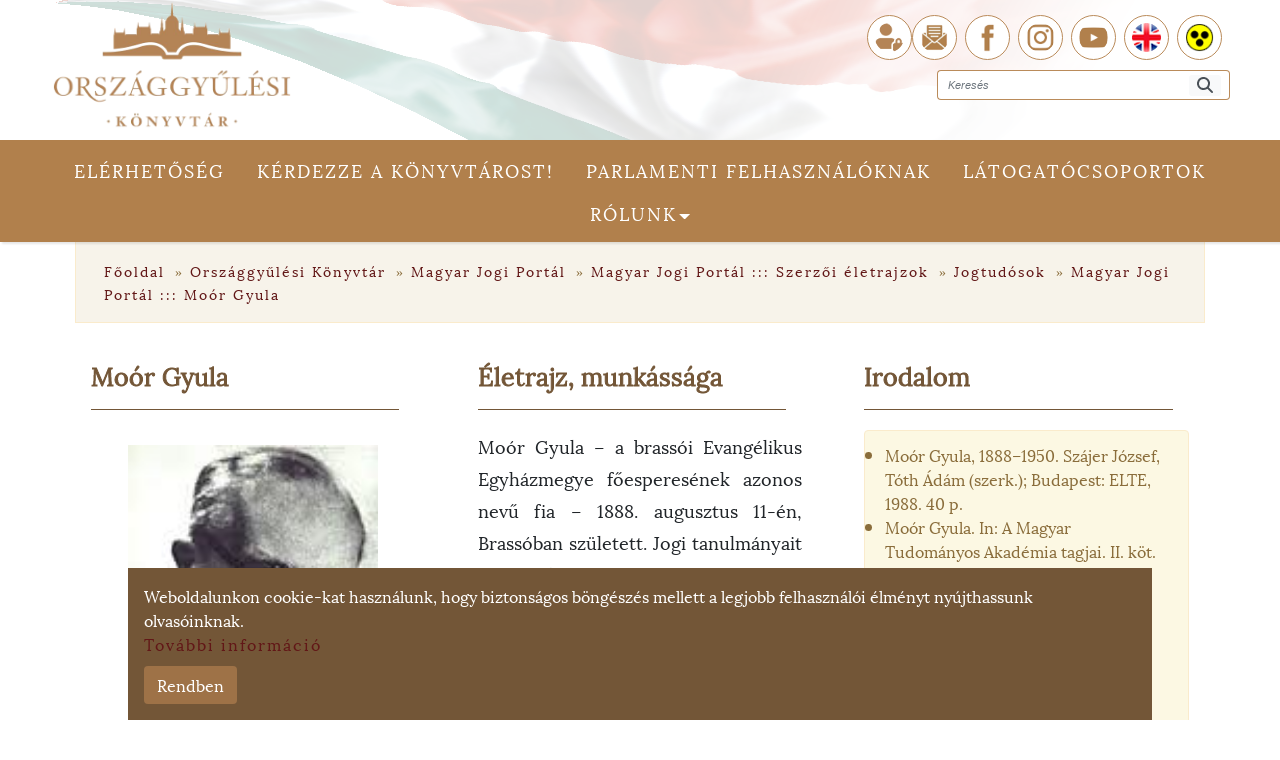

--- FILE ---
content_type: text/html;charset=UTF-8
request_url: https://konyvtar.parlament.hu/magyar-jogi-portal/moor-gyula
body_size: 95506
content:
































	
		
			<!DOCTYPE html>




























































<html class="ltr" dir="ltr" lang="hu-HU">

<head>
    <title>Magyar Jogi Portál ::: Moór Gyula - Országgyűlési Könyvtár - Országgyűlés</title>
    <meta content="initial-scale=1.0, width=device-width" name="viewport"/>
    <meta charset="UTF-8">
    <meta name="format-detection" content="telephone=no">
    <meta name="viewport"
          content="width=device-width, user-scalable=no, initial-scale=1.0, maximum-scale=1.0, minimum-scale=1.0"
    >
    <meta http-equiv="X-UA-Compatible" content="ie=edge">
    <meta name="apple-mobile-web-app-capable" content="yes">
    <meta name="apple-mobile-web-app-status-bar-style" content="black-translucent">
    <meta name="viewport" content="width=device-width, initial-scale=1, user-scalable=no">
































<meta content="text/html; charset=UTF-8" http-equiv="content-type" />












<script type="importmap">{"imports":{"@clayui/breadcrumb":"/o/frontend-taglib-clay/__liferay__/exports/@clayui$breadcrumb.js","react-dom":"/o/frontend-js-react-web/__liferay__/exports/react-dom.js","@clayui/charts":"/o/frontend-taglib-clay/__liferay__/exports/@clayui$charts.js","@clayui/empty-state":"/o/frontend-taglib-clay/__liferay__/exports/@clayui$empty-state.js","@clayui/navigation-bar":"/o/frontend-taglib-clay/__liferay__/exports/@clayui$navigation-bar.js","react":"/o/frontend-js-react-web/__liferay__/exports/react.js","react-dom-16":"/o/frontend-js-react-web/__liferay__/exports/react-dom-16.js","@clayui/icon":"/o/frontend-taglib-clay/__liferay__/exports/@clayui$icon.js","@clayui/table":"/o/frontend-taglib-clay/__liferay__/exports/@clayui$table.js","@clayui/slider":"/o/frontend-taglib-clay/__liferay__/exports/@clayui$slider.js","@clayui/multi-select":"/o/frontend-taglib-clay/__liferay__/exports/@clayui$multi-select.js","@clayui/nav":"/o/frontend-taglib-clay/__liferay__/exports/@clayui$nav.js","@clayui/provider":"/o/frontend-taglib-clay/__liferay__/exports/@clayui$provider.js","@clayui/panel":"/o/frontend-taglib-clay/__liferay__/exports/@clayui$panel.js","@clayui/list":"/o/frontend-taglib-clay/__liferay__/exports/@clayui$list.js","@liferay/dynamic-data-mapping-form-field-type":"/o/dynamic-data-mapping-form-field-type/__liferay__/index.js","@clayui/date-picker":"/o/frontend-taglib-clay/__liferay__/exports/@clayui$date-picker.js","@clayui/label":"/o/frontend-taglib-clay/__liferay__/exports/@clayui$label.js","@liferay/frontend-js-api/data-set":"/o/frontend-js-dependencies-web/__liferay__/exports/@liferay$js-api$data-set.js","@clayui/core":"/o/frontend-taglib-clay/__liferay__/exports/@clayui$core.js","@clayui/pagination-bar":"/o/frontend-taglib-clay/__liferay__/exports/@clayui$pagination-bar.js","@clayui/layout":"/o/frontend-taglib-clay/__liferay__/exports/@clayui$layout.js","@clayui/multi-step-nav":"/o/frontend-taglib-clay/__liferay__/exports/@clayui$multi-step-nav.js","@liferay/frontend-js-api":"/o/frontend-js-dependencies-web/__liferay__/exports/@liferay$js-api.js","@clayui/toolbar":"/o/frontend-taglib-clay/__liferay__/exports/@clayui$toolbar.js","@clayui/badge":"/o/frontend-taglib-clay/__liferay__/exports/@clayui$badge.js","react-dom-18":"/o/frontend-js-react-web/__liferay__/exports/react-dom-18.js","@clayui/link":"/o/frontend-taglib-clay/__liferay__/exports/@clayui$link.js","@clayui/card":"/o/frontend-taglib-clay/__liferay__/exports/@clayui$card.js","@clayui/tooltip":"/o/frontend-taglib-clay/__liferay__/exports/@clayui$tooltip.js","@clayui/button":"/o/frontend-taglib-clay/__liferay__/exports/@clayui$button.js","@clayui/tabs":"/o/frontend-taglib-clay/__liferay__/exports/@clayui$tabs.js","@clayui/sticker":"/o/frontend-taglib-clay/__liferay__/exports/@clayui$sticker.js","@clayui/form":"/o/frontend-taglib-clay/__liferay__/exports/@clayui$form.js","@clayui/popover":"/o/frontend-taglib-clay/__liferay__/exports/@clayui$popover.js","@clayui/shared":"/o/frontend-taglib-clay/__liferay__/exports/@clayui$shared.js","@clayui/localized-input":"/o/frontend-taglib-clay/__liferay__/exports/@clayui$localized-input.js","@clayui/modal":"/o/frontend-taglib-clay/__liferay__/exports/@clayui$modal.js","@clayui/color-picker":"/o/frontend-taglib-clay/__liferay__/exports/@clayui$color-picker.js","@clayui/pagination":"/o/frontend-taglib-clay/__liferay__/exports/@clayui$pagination.js","@clayui/autocomplete":"/o/frontend-taglib-clay/__liferay__/exports/@clayui$autocomplete.js","@clayui/management-toolbar":"/o/frontend-taglib-clay/__liferay__/exports/@clayui$management-toolbar.js","@clayui/time-picker":"/o/frontend-taglib-clay/__liferay__/exports/@clayui$time-picker.js","@clayui/upper-toolbar":"/o/frontend-taglib-clay/__liferay__/exports/@clayui$upper-toolbar.js","@clayui/loading-indicator":"/o/frontend-taglib-clay/__liferay__/exports/@clayui$loading-indicator.js","@clayui/drop-down":"/o/frontend-taglib-clay/__liferay__/exports/@clayui$drop-down.js","@clayui/data-provider":"/o/frontend-taglib-clay/__liferay__/exports/@clayui$data-provider.js","@liferay/language/":"/o/js/language/","@clayui/css":"/o/frontend-taglib-clay/__liferay__/exports/@clayui$css.js","@clayui/alert":"/o/frontend-taglib-clay/__liferay__/exports/@clayui$alert.js","@clayui/progress-bar":"/o/frontend-taglib-clay/__liferay__/exports/@clayui$progress-bar.js","react-16":"/o/frontend-js-react-web/__liferay__/exports/react-16.js","react-18":"/o/frontend-js-react-web/__liferay__/exports/react-18.js"},"scopes":{}}</script><script data-senna-track="temporary">var Liferay = window.Liferay || {};Liferay.Icons = Liferay.Icons || {};Liferay.Icons.controlPanelSpritemap = 'https://konyvtar.parlament.hu/o/admin-theme/images/clay/icons.svg'; Liferay.Icons.spritemap = 'https://konyvtar.parlament.hu/o/ogyk-theme/images/clay/icons.svg';</script>
<script data-senna-track="permanent" type="text/javascript">window.Liferay = window.Liferay || {}; window.Liferay.CSP = {nonce: ''};</script>
<link data-senna-track="temporary" href="https://konyvtar.parlament.hu/magyar-jogi-portal/moor-gyula" rel="canonical" />
<link data-senna-track="temporary" href="https://konyvtar.parlament.hu/magyar-jogi-portal/moor-gyula" hreflang="hu-HU" rel="alternate" />
<link data-senna-track="temporary" href="https://konyvtar.parlament.hu/en/magyar-jogi-portal/moor-gyula" hreflang="en-GB" rel="alternate" />
<link data-senna-track="temporary" href="https://konyvtar.parlament.hu/magyar-jogi-portal/moor-gyula" hreflang="x-default" rel="alternate" />

<meta property="og:locale" content="hu_HU">
<meta property="og:locale:alternate" content="hu_HU">
<meta property="og:locale:alternate" content="en_GB">
<meta property="og:site_name" content="Országgyűlési Könyvtár">
<meta property="og:title" content="Magyar Jogi Portál ::: Moór Gyula - Országgyűlési Könyvtár - Országgyűlés">
<meta property="og:type" content="website">
<meta property="og:url" content="https://konyvtar.parlament.hu/magyar-jogi-portal/moor-gyula">


<link href="https://konyvtar.parlament.hu/o/ogyk-theme/images/favicon.ico" rel="apple-touch-icon" />
<link href="https://konyvtar.parlament.hu/o/ogyk-theme/images/favicon.ico" rel="icon" />



<link class="lfr-css-file" data-senna-track="temporary" href="https://konyvtar.parlament.hu/o/ogyk-theme/css/clay.css?browserId=chrome&amp;themeId=ogyk_WAR_ogyktheme&amp;minifierType=css&amp;languageId=hu_HU&amp;t=1768327704000" id="liferayAUICSS" rel="stylesheet" type="text/css" />









	<link href="/combo?browserId=chrome&amp;minifierType=css&amp;themeId=ogyk_WAR_ogyktheme&amp;languageId=hu_HU&amp;com_liferay_analytics_reports_web_internal_portlet_AnalyticsReportsPortlet:%2Fo%2Fanalytics-reports-web%2Fcss%2Fmain.css&amp;com_liferay_journal_content_web_portlet_JournalContentPortlet_INSTANCE_9NjeuPd146YD:%2Fo%2Fjournal-content-web%2Fcss%2Fmain.css&amp;com_liferay_portal_search_web_portlet_SearchPortlet_INSTANCE_templateSearch:%2Fo%2Fportal-search-web%2Fcss%2Fmain.css&amp;com_liferay_product_navigation_product_menu_web_portlet_ProductMenuPortlet:%2Fo%2Fproduct-navigation-product-menu-web%2Fcss%2Fmain.css&amp;t=1768327704000" rel="stylesheet" type="text/css"
 data-senna-track="temporary" id="74c1396e" />








<script type="text/javascript" data-senna-track="temporary">
	// <![CDATA[
		var Liferay = Liferay || {};

		Liferay.Browser = {
			acceptsGzip: function () {
				return false;
			},

			

			getMajorVersion: function () {
				return 131.0;
			},

			getRevision: function () {
				return '537.36';
			},
			getVersion: function () {
				return '131.0';
			},

			

			isAir: function () {
				return false;
			},
			isChrome: function () {
				return true;
			},
			isEdge: function () {
				return false;
			},
			isFirefox: function () {
				return false;
			},
			isGecko: function () {
				return true;
			},
			isIe: function () {
				return false;
			},
			isIphone: function () {
				return false;
			},
			isLinux: function () {
				return false;
			},
			isMac: function () {
				return true;
			},
			isMobile: function () {
				return false;
			},
			isMozilla: function () {
				return false;
			},
			isOpera: function () {
				return false;
			},
			isRtf: function () {
				return true;
			},
			isSafari: function () {
				return true;
			},
			isSun: function () {
				return false;
			},
			isWebKit: function () {
				return true;
			},
			isWindows: function () {
				return false;
			}
		};

		Liferay.Data = Liferay.Data || {};

		Liferay.Data.ICONS_INLINE_SVG = true;

		Liferay.Data.NAV_SELECTOR = '#navigation';

		Liferay.Data.NAV_SELECTOR_MOBILE = '#navigationCollapse';

		Liferay.Data.isCustomizationView = function () {
			return false;
		};

		Liferay.Data.notices = [
			
		];

		(function () {
			var available = {};

			var direction = {};

			

				available['hu_HU'] = 'magyar\x20\x28Magyarország\x29';
				direction['hu_HU'] = 'ltr';

			

				available['en_GB'] = 'angol\x20\x28Egyesült\x20Királyság\x29';
				direction['en_GB'] = 'ltr';

			

				available['de_DE'] = 'német\x20\x28Németország\x29';
				direction['de_DE'] = 'ltr';

			

				available['fr_FR'] = 'francia\x20\x28Franciaország\x29';
				direction['fr_FR'] = 'ltr';

			

				available['it_IT'] = 'olasz\x20\x28Olaszország\x29';
				direction['it_IT'] = 'ltr';

			

				available['es_ES'] = 'spanyol\x20\x28Spanyolország\x29';
				direction['es_ES'] = 'ltr';

			

				available['ru_RU'] = 'orosz\x20\x28Oroszország\x29';
				direction['ru_RU'] = 'ltr';

			

			let _cache = {};

			if (Liferay && Liferay.Language && Liferay.Language._cache) {
				_cache = Liferay.Language._cache;
			}

			Liferay.Language = {
				_cache,
				available,
				direction,
				get: function(key) {
					let value = Liferay.Language._cache[key];

					if (value === undefined) {
						value = key;
					}

					return value;
				}
			};
		})();

		var featureFlags = {"LPD-10964":false,"LPD-37927":false,"LPD-10889":false,"LPS-193884":false,"LPD-30371":false,"LPD-11131":true,"LPS-178642":false,"LPS-193005":false,"LPD-31789":false,"LPD-10562":false,"LPD-11212":false,"COMMERCE-8087":false,"LPD-39304":true,"LPD-13311":true,"LRAC-10757":false,"LPD-35941":false,"LPS-180090":false,"LPS-178052":false,"LPD-21414":false,"LPS-185892":false,"LPS-186620":false,"LPD-40533":true,"LPD-40534":true,"LPS-184404":false,"LPD-40530":true,"LPD-20640":false,"LPS-198183":false,"LPD-38869":true,"LPD-35678":false,"LPD-6378":false,"LPS-153714":false,"LPD-11848":false,"LPS-170670":false,"LPD-7822":false,"LPS-169981":false,"LPD-21926":false,"LPS-177027":false,"LPD-37531":false,"LPD-11003":false,"LPD-36446":false,"LPD-39437":false,"LPS-135430":false,"LPD-20556":false,"LPD-45276":false,"LPS-134060":false,"LPS-164563":false,"LPD-32050":false,"LPS-122920":false,"LPS-199086":false,"LPD-35128":false,"LPD-10588":false,"LPD-13778":true,"LPD-11313":false,"LPD-6368":false,"LPD-34594":false,"LPS-202104":false,"LPD-19955":false,"LPD-35443":false,"LPD-39967":false,"LPD-11235":false,"LPD-11232":false,"LPS-196935":true,"LPD-43542":false,"LPS-176691":false,"LPS-197909":false,"LPD-29516":false,"COMMERCE-8949":false,"LPD-11228":false,"LPS-153813":false,"LPD-17809":false,"COMMERCE-13024":false,"LPS-165482":false,"LPS-193551":false,"LPS-197477":false,"LPS-174816":false,"LPS-186360":false,"LPD-30204":false,"LPD-32867":false,"LPS-153332":false,"LPD-35013":true,"LPS-179669":false,"LPS-174417":false,"LPD-44091":true,"LPD-31212":false,"LPD-18221":false,"LPS-155284":false,"LRAC-15017":false,"LPD-19870":false,"LPS-200108":false,"LPD-20131":false,"LPS-159643":false,"LPS-129412":false,"LPS-169837":false,"LPD-20379":false};

		Liferay.FeatureFlags = Object.keys(featureFlags).reduce(
			(acc, key) => ({
				...acc, [key]: featureFlags[key] === 'true' || featureFlags[key] === true
			}), {}
		);

		Liferay.PortletKeys = {
			DOCUMENT_LIBRARY: 'com_liferay_document_library_web_portlet_DLPortlet',
			DYNAMIC_DATA_MAPPING: 'com_liferay_dynamic_data_mapping_web_portlet_DDMPortlet',
			ITEM_SELECTOR: 'com_liferay_item_selector_web_portlet_ItemSelectorPortlet'
		};

		Liferay.PropsValues = {
			JAVASCRIPT_SINGLE_PAGE_APPLICATION_TIMEOUT: 0,
			UPLOAD_SERVLET_REQUEST_IMPL_MAX_SIZE: 3000000000
		};

		Liferay.ThemeDisplay = {

			

			
				getLayoutId: function () {
					return '392';
				},

				

				getLayoutRelativeControlPanelURL: function () {
					return '/group/orszaggyulesi-konyvtar/~/control_panel/manage';
				},

				getLayoutRelativeURL: function () {
					return '/magyar-jogi-portal/moor-gyula';
				},
				getLayoutURL: function () {
					return 'https://konyvtar.parlament.hu/magyar-jogi-portal/moor-gyula';
				},
				getParentLayoutId: function () {
					return '43';
				},
				isControlPanel: function () {
					return false;
				},
				isPrivateLayout: function () {
					return 'false';
				},
				isVirtualLayout: function () {
					return false;
				},
			

			getBCP47LanguageId: function () {
				return 'hu-HU';
			},
			getCanonicalURL: function () {

				

				return 'https\x3a\x2f\x2fkonyvtar\x2eparlament\x2ehu\x2fmagyar-jogi-portal\x2fmoor-gyula';
			},
			getCDNBaseURL: function () {
				return 'https://konyvtar.parlament.hu';
			},
			getCDNDynamicResourcesHost: function () {
				return '';
			},
			getCDNHost: function () {
				return '';
			},
			getCompanyGroupId: function () {
				return '10194';
			},
			getCompanyId: function () {
				return '10154';
			},
			getDefaultLanguageId: function () {
				return 'hu_HU';
			},
			getDoAsUserIdEncoded: function () {
				return '';
			},
			getLanguageId: function () {
				return 'hu_HU';
			},
			getParentGroupId: function () {
				return '56469078';
			},
			getPathContext: function () {
				return '';
			},
			getPathImage: function () {
				return '/image';
			},
			getPathJavaScript: function () {
				return '/o/frontend-js-web';
			},
			getPathMain: function () {
				return '/c';
			},
			getPathThemeImages: function () {
				return 'https://konyvtar.parlament.hu/o/ogyk-theme/images';
			},
			getPathThemeRoot: function () {
				return '/o/ogyk-theme';
			},
			getPlid: function () {
				return '5625950';
			},
			getPortalURL: function () {
				return 'https://konyvtar.parlament.hu';
			},
			getRealUserId: function () {
				return '10158';
			},
			getRemoteAddr: function () {
				return '192.168.28.111';
			},
			getRemoteHost: function () {
				return '192.168.28.111';
			},
			getScopeGroupId: function () {
				return '56469078';
			},
			getScopeGroupIdOrLiveGroupId: function () {
				return '56469078';
			},
			getSessionId: function () {
				return '';
			},
			getSiteAdminURL: function () {
				return 'https://konyvtar.parlament.hu/group/orszaggyulesi-konyvtar/~/control_panel/manage?p_p_lifecycle=0&p_p_state=maximized&p_p_mode=view';
			},
			getSiteGroupId: function () {
				return '56469078';
			},
			getTimeZone: function() {
				return 'Europe/Paris';
			},
			getURLControlPanel: function() {
				return '/group/control_panel?refererPlid=5625950';
			},
			getURLHome: function () {
				return 'https\x3a\x2f\x2fkonyvtar\x2eparlament\x2ehu\x2fweb\x2fguest';
			},
			getUserEmailAddress: function () {
				return '';
			},
			getUserId: function () {
				return '10158';
			},
			getUserName: function () {
				return '';
			},
			isAddSessionIdToURL: function () {
				return false;
			},
			isImpersonated: function () {
				return false;
			},
			isSignedIn: function () {
				return false;
			},

			isStagedPortlet: function () {
				
					
						return false;
					
				
			},

			isStateExclusive: function () {
				return false;
			},
			isStateMaximized: function () {
				return false;
			},
			isStatePopUp: function () {
				return false;
			}
		};

		var themeDisplay = Liferay.ThemeDisplay;

		Liferay.AUI = {

			

			getCombine: function () {
				return true;
			},
			getComboPath: function () {
				return '/combo/?browserId=chrome&minifierType=&languageId=hu_HU&t=1768327673590&';
			},
			getDateFormat: function () {
				return '%Y.%m.%d.';
			},
			getEditorCKEditorPath: function () {
				return '/o/frontend-editor-ckeditor-web';
			},
			getFilter: function () {
				var filter = 'raw';

				
					
						filter = 'min';
					
					

				return filter;
			},
			getFilterConfig: function () {
				var instance = this;

				var filterConfig = null;

				if (!instance.getCombine()) {
					filterConfig = {
						replaceStr: '.js' + instance.getStaticResourceURLParams(),
						searchExp: '\\.js$'
					};
				}

				return filterConfig;
			},
			getJavaScriptRootPath: function () {
				return '/o/frontend-js-web';
			},
			getPortletRootPath: function () {
				return '/html/portlet';
			},
			getStaticResourceURLParams: function () {
				return '?browserId=chrome&minifierType=&languageId=hu_HU&t=1768327673590';
			}
		};

		Liferay.authToken = 'p3942cxh';

		

		Liferay.currentURL = '\x2fmagyar-jogi-portal\x2fmoor-gyula';
		Liferay.currentURLEncoded = '\x252Fmagyar-jogi-portal\x252Fmoor-gyula';
	// ]]>
</script>

<script data-senna-track="temporary" type="text/javascript">window.__CONFIG__= {basePath: '',combine: true, defaultURLParams: null, explainResolutions: false, exposeGlobal: false, logLevel: 'warn', moduleType: 'module', namespace:'Liferay', nonce: '', reportMismatchedAnonymousModules: 'warn', resolvePath: '/o/js_resolve_modules', url: '/combo/?browserId=chrome&minifierType=js&languageId=hu_HU&t=1768327673590&', waitTimeout: 60000};</script><script data-senna-track="permanent" src="/o/frontend-js-loader-modules-extender/loader.js?&mac=9WaMmhziBCkScHZwrrVcOR7VZF4=&browserId=chrome&languageId=hu_HU&minifierType=js" type="text/javascript"></script><script data-senna-track="permanent" src="/combo?browserId=chrome&minifierType=js&languageId=hu_HU&t=1768327673590&/o/frontend-js-aui-web/aui/aui/aui-min.js&/o/frontend-js-aui-web/liferay/modules.js&/o/frontend-js-aui-web/liferay/aui_sandbox.js&/o/frontend-js-aui-web/aui/attribute-base/attribute-base-min.js&/o/frontend-js-aui-web/aui/attribute-complex/attribute-complex-min.js&/o/frontend-js-aui-web/aui/attribute-core/attribute-core-min.js&/o/frontend-js-aui-web/aui/attribute-observable/attribute-observable-min.js&/o/frontend-js-aui-web/aui/attribute-extras/attribute-extras-min.js&/o/frontend-js-aui-web/aui/event-custom-base/event-custom-base-min.js&/o/frontend-js-aui-web/aui/event-custom-complex/event-custom-complex-min.js&/o/frontend-js-aui-web/aui/oop/oop-min.js&/o/frontend-js-aui-web/aui/aui-base-lang/aui-base-lang-min.js&/o/frontend-js-aui-web/liferay/dependency.js&/o/frontend-js-aui-web/liferay/util.js&/o/oauth2-provider-web/js/liferay.js&/o/frontend-js-web/liferay/dom_task_runner.js&/o/frontend-js-web/liferay/events.js&/o/frontend-js-web/liferay/lazy_load.js&/o/frontend-js-web/liferay/liferay.js&/o/frontend-js-web/liferay/global.bundle.js&/o/frontend-js-web/liferay/portlet.js&/o/frontend-js-web/liferay/workflow.js" type="text/javascript"></script>
<script data-senna-track="temporary" type="text/javascript">window.Liferay = Liferay || {}; window.Liferay.OAuth2 = {getAuthorizeURL: function() {return 'https://konyvtar.parlament.hu/o/oauth2/authorize';}, getBuiltInRedirectURL: function() {return 'https://konyvtar.parlament.hu/o/oauth2/redirect';}, getIntrospectURL: function() { return 'https://konyvtar.parlament.hu/o/oauth2/introspect';}, getTokenURL: function() {return 'https://konyvtar.parlament.hu/o/oauth2/token';}, getUserAgentApplication: function(externalReferenceCode) {return Liferay.OAuth2._userAgentApplications[externalReferenceCode];}, _userAgentApplications: {}}</script><script data-senna-track="temporary" type="text/javascript">try {var MODULE_MAIN='staging-processes-web@5.0.65/index';var MODULE_PATH='/o/staging-processes-web';/**
 * SPDX-FileCopyrightText: (c) 2000 Liferay, Inc. https://liferay.com
 * SPDX-License-Identifier: LGPL-2.1-or-later OR LicenseRef-Liferay-DXP-EULA-2.0.0-2023-06
 */

(function () {
	AUI().applyConfig({
		groups: {
			stagingprocessesweb: {
				base: MODULE_PATH + '/js/legacy/',
				combine: Liferay.AUI.getCombine(),
				filter: Liferay.AUI.getFilterConfig(),
				modules: {
					'liferay-staging-processes-export-import': {
						path: 'main.js',
						requires: [
							'aui-datatype',
							'aui-dialog-iframe-deprecated',
							'aui-modal',
							'aui-parse-content',
							'aui-toggler',
							'liferay-portlet-base',
							'liferay-util-window',
						],
					},
				},
				root: MODULE_PATH + '/js/legacy/',
			},
		},
	});
})();
} catch(error) {console.error(error);}try {var MODULE_MAIN='portal-workflow-kaleo-designer-web@5.0.146/index';var MODULE_PATH='/o/portal-workflow-kaleo-designer-web';/**
 * SPDX-FileCopyrightText: (c) 2000 Liferay, Inc. https://liferay.com
 * SPDX-License-Identifier: LGPL-2.1-or-later OR LicenseRef-Liferay-DXP-EULA-2.0.0-2023-06
 */

(function () {
	AUI().applyConfig({
		groups: {
			'kaleo-designer': {
				base: MODULE_PATH + '/designer/js/legacy/',
				combine: Liferay.AUI.getCombine(),
				filter: Liferay.AUI.getFilterConfig(),
				modules: {
					'liferay-kaleo-designer-autocomplete-util': {
						path: 'autocomplete_util.js',
						requires: ['autocomplete', 'autocomplete-highlighters'],
					},
					'liferay-kaleo-designer-definition-diagram-controller': {
						path: 'definition_diagram_controller.js',
						requires: [
							'liferay-kaleo-designer-field-normalizer',
							'liferay-kaleo-designer-utils',
						],
					},
					'liferay-kaleo-designer-dialogs': {
						path: 'dialogs.js',
						requires: ['liferay-util-window'],
					},
					'liferay-kaleo-designer-editors': {
						path: 'editors.js',
						requires: [
							'aui-ace-editor',
							'aui-ace-editor-mode-xml',
							'aui-base',
							'aui-datatype',
							'aui-node',
							'liferay-kaleo-designer-autocomplete-util',
							'liferay-kaleo-designer-utils',
						],
					},
					'liferay-kaleo-designer-field-normalizer': {
						path: 'field_normalizer.js',
						requires: ['liferay-kaleo-designer-remote-services'],
					},
					'liferay-kaleo-designer-nodes': {
						path: 'nodes.js',
						requires: [
							'aui-datatable',
							'aui-datatype',
							'aui-diagram-builder',
							'liferay-kaleo-designer-editors',
							'liferay-kaleo-designer-utils',
						],
					},
					'liferay-kaleo-designer-remote-services': {
						path: 'remote_services.js',
						requires: ['aui-io'],
					},
					'liferay-kaleo-designer-templates': {
						path: 'templates.js',
						requires: ['aui-tpl-snippets-deprecated'],
					},
					'liferay-kaleo-designer-utils': {
						path: 'utils.js',
						requires: [],
					},
					'liferay-kaleo-designer-xml-definition': {
						path: 'xml_definition.js',
						requires: [
							'aui-base',
							'aui-component',
							'dataschema-xml',
							'datatype-xml',
						],
					},
					'liferay-kaleo-designer-xml-definition-serializer': {
						path: 'xml_definition_serializer.js',
						requires: ['escape', 'liferay-kaleo-designer-xml-util'],
					},
					'liferay-kaleo-designer-xml-util': {
						path: 'xml_util.js',
						requires: ['aui-base'],
					},
					'liferay-portlet-kaleo-designer': {
						path: 'main.js',
						requires: [
							'aui-ace-editor',
							'aui-ace-editor-mode-xml',
							'aui-tpl-snippets-deprecated',
							'dataschema-xml',
							'datasource',
							'datatype-xml',
							'event-valuechange',
							'io-form',
							'liferay-kaleo-designer-autocomplete-util',
							'liferay-kaleo-designer-editors',
							'liferay-kaleo-designer-nodes',
							'liferay-kaleo-designer-remote-services',
							'liferay-kaleo-designer-utils',
							'liferay-kaleo-designer-xml-util',
							'liferay-util-window',
						],
					},
				},
				root: MODULE_PATH + '/designer/js/legacy/',
			},
		},
	});
})();
} catch(error) {console.error(error);}try {var MODULE_MAIN='contacts-web@5.0.65/index';var MODULE_PATH='/o/contacts-web';/**
 * SPDX-FileCopyrightText: (c) 2000 Liferay, Inc. https://liferay.com
 * SPDX-License-Identifier: LGPL-2.1-or-later OR LicenseRef-Liferay-DXP-EULA-2.0.0-2023-06
 */

(function () {
	AUI().applyConfig({
		groups: {
			contactscenter: {
				base: MODULE_PATH + '/js/legacy/',
				combine: Liferay.AUI.getCombine(),
				filter: Liferay.AUI.getFilterConfig(),
				modules: {
					'liferay-contacts-center': {
						path: 'main.js',
						requires: [
							'aui-io-plugin-deprecated',
							'aui-toolbar',
							'autocomplete-base',
							'datasource-io',
							'json-parse',
							'liferay-portlet-base',
							'liferay-util-window',
						],
					},
				},
				root: MODULE_PATH + '/js/legacy/',
			},
		},
	});
})();
} catch(error) {console.error(error);}try {var MODULE_MAIN='dynamic-data-mapping-web@5.0.115/index';var MODULE_PATH='/o/dynamic-data-mapping-web';/**
 * SPDX-FileCopyrightText: (c) 2000 Liferay, Inc. https://liferay.com
 * SPDX-License-Identifier: LGPL-2.1-or-later OR LicenseRef-Liferay-DXP-EULA-2.0.0-2023-06
 */

(function () {
	const LiferayAUI = Liferay.AUI;

	AUI().applyConfig({
		groups: {
			ddm: {
				base: MODULE_PATH + '/js/legacy/',
				combine: Liferay.AUI.getCombine(),
				filter: LiferayAUI.getFilterConfig(),
				modules: {
					'liferay-ddm-form': {
						path: 'ddm_form.js',
						requires: [
							'aui-base',
							'aui-datatable',
							'aui-datatype',
							'aui-image-viewer',
							'aui-parse-content',
							'aui-set',
							'aui-sortable-list',
							'json',
							'liferay-form',
							'liferay-map-base',
							'liferay-translation-manager',
							'liferay-util-window',
						],
					},
					'liferay-portlet-dynamic-data-mapping': {
						condition: {
							trigger: 'liferay-document-library',
						},
						path: 'main.js',
						requires: [
							'arraysort',
							'aui-form-builder-deprecated',
							'aui-form-validator',
							'aui-map',
							'aui-text-unicode',
							'json',
							'liferay-menu',
							'liferay-translation-manager',
							'liferay-util-window',
							'text',
						],
					},
					'liferay-portlet-dynamic-data-mapping-custom-fields': {
						condition: {
							trigger: 'liferay-document-library',
						},
						path: 'custom_fields.js',
						requires: ['liferay-portlet-dynamic-data-mapping'],
					},
				},
				root: MODULE_PATH + '/js/legacy/',
			},
		},
	});
})();
} catch(error) {console.error(error);}try {var MODULE_MAIN='calendar-web@5.0.105/index';var MODULE_PATH='/o/calendar-web';/**
 * SPDX-FileCopyrightText: (c) 2000 Liferay, Inc. https://liferay.com
 * SPDX-License-Identifier: LGPL-2.1-or-later OR LicenseRef-Liferay-DXP-EULA-2.0.0-2023-06
 */

(function () {
	AUI().applyConfig({
		groups: {
			calendar: {
				base: MODULE_PATH + '/js/legacy/',
				combine: Liferay.AUI.getCombine(),
				filter: Liferay.AUI.getFilterConfig(),
				modules: {
					'liferay-calendar-a11y': {
						path: 'calendar_a11y.js',
						requires: ['calendar'],
					},
					'liferay-calendar-container': {
						path: 'calendar_container.js',
						requires: [
							'aui-alert',
							'aui-base',
							'aui-component',
							'liferay-portlet-base',
						],
					},
					'liferay-calendar-date-picker-sanitizer': {
						path: 'date_picker_sanitizer.js',
						requires: ['aui-base'],
					},
					'liferay-calendar-interval-selector': {
						path: 'interval_selector.js',
						requires: ['aui-base', 'liferay-portlet-base'],
					},
					'liferay-calendar-interval-selector-scheduler-event-link': {
						path: 'interval_selector_scheduler_event_link.js',
						requires: ['aui-base', 'liferay-portlet-base'],
					},
					'liferay-calendar-list': {
						path: 'calendar_list.js',
						requires: [
							'aui-template-deprecated',
							'liferay-scheduler',
						],
					},
					'liferay-calendar-message-util': {
						path: 'message_util.js',
						requires: ['liferay-util-window'],
					},
					'liferay-calendar-recurrence-converter': {
						path: 'recurrence_converter.js',
						requires: [],
					},
					'liferay-calendar-recurrence-dialog': {
						path: 'recurrence.js',
						requires: [
							'aui-base',
							'liferay-calendar-recurrence-util',
						],
					},
					'liferay-calendar-recurrence-util': {
						path: 'recurrence_util.js',
						requires: ['aui-base', 'liferay-util-window'],
					},
					'liferay-calendar-reminders': {
						path: 'calendar_reminders.js',
						requires: ['aui-base'],
					},
					'liferay-calendar-remote-services': {
						path: 'remote_services.js',
						requires: [
							'aui-base',
							'aui-component',
							'liferay-calendar-util',
							'liferay-portlet-base',
						],
					},
					'liferay-calendar-session-listener': {
						path: 'session_listener.js',
						requires: ['aui-base', 'liferay-scheduler'],
					},
					'liferay-calendar-simple-color-picker': {
						path: 'simple_color_picker.js',
						requires: ['aui-base', 'aui-template-deprecated'],
					},
					'liferay-calendar-simple-menu': {
						path: 'simple_menu.js',
						requires: [
							'aui-base',
							'aui-template-deprecated',
							'event-outside',
							'event-touch',
							'widget-modality',
							'widget-position',
							'widget-position-align',
							'widget-position-constrain',
							'widget-stack',
							'widget-stdmod',
						],
					},
					'liferay-calendar-util': {
						path: 'calendar_util.js',
						requires: [
							'aui-datatype',
							'aui-io',
							'aui-scheduler',
							'aui-toolbar',
							'autocomplete',
							'autocomplete-highlighters',
						],
					},
					'liferay-scheduler': {
						path: 'scheduler.js',
						requires: [
							'async-queue',
							'aui-datatype',
							'aui-scheduler',
							'dd-plugin',
							'liferay-calendar-a11y',
							'liferay-calendar-message-util',
							'liferay-calendar-recurrence-converter',
							'liferay-calendar-recurrence-util',
							'liferay-calendar-util',
							'liferay-scheduler-event-recorder',
							'liferay-scheduler-models',
							'promise',
							'resize-plugin',
						],
					},
					'liferay-scheduler-event-recorder': {
						path: 'scheduler_event_recorder.js',
						requires: [
							'dd-plugin',
							'liferay-calendar-util',
							'resize-plugin',
						],
					},
					'liferay-scheduler-models': {
						path: 'scheduler_models.js',
						requires: [
							'aui-datatype',
							'dd-plugin',
							'liferay-calendar-util',
						],
					},
				},
				root: MODULE_PATH + '/js/legacy/',
			},
		},
	});
})();
} catch(error) {console.error(error);}try {var MODULE_MAIN='exportimport-web@5.0.100/index';var MODULE_PATH='/o/exportimport-web';/**
 * SPDX-FileCopyrightText: (c) 2000 Liferay, Inc. https://liferay.com
 * SPDX-License-Identifier: LGPL-2.1-or-later OR LicenseRef-Liferay-DXP-EULA-2.0.0-2023-06
 */

(function () {
	AUI().applyConfig({
		groups: {
			exportimportweb: {
				base: MODULE_PATH + '/js/legacy/',
				combine: Liferay.AUI.getCombine(),
				filter: Liferay.AUI.getFilterConfig(),
				modules: {
					'liferay-export-import-export-import': {
						path: 'main.js',
						requires: [
							'aui-datatype',
							'aui-dialog-iframe-deprecated',
							'aui-modal',
							'aui-parse-content',
							'aui-toggler',
							'liferay-portlet-base',
							'liferay-util-window',
						],
					},
				},
				root: MODULE_PATH + '/js/legacy/',
			},
		},
	});
})();
} catch(error) {console.error(error);}try {var MODULE_MAIN='frontend-editor-alloyeditor-web@5.0.56/index';var MODULE_PATH='/o/frontend-editor-alloyeditor-web';/**
 * SPDX-FileCopyrightText: (c) 2000 Liferay, Inc. https://liferay.com
 * SPDX-License-Identifier: LGPL-2.1-or-later OR LicenseRef-Liferay-DXP-EULA-2.0.0-2023-06
 */

(function () {
	AUI().applyConfig({
		groups: {
			alloyeditor: {
				base: MODULE_PATH + '/js/legacy/',
				combine: Liferay.AUI.getCombine(),
				filter: Liferay.AUI.getFilterConfig(),
				modules: {
					'liferay-alloy-editor': {
						path: 'alloyeditor.js',
						requires: [
							'aui-component',
							'liferay-portlet-base',
							'timers',
						],
					},
					'liferay-alloy-editor-source': {
						path: 'alloyeditor_source.js',
						requires: [
							'aui-debounce',
							'liferay-fullscreen-source-editor',
							'liferay-source-editor',
							'plugin',
						],
					},
				},
				root: MODULE_PATH + '/js/legacy/',
			},
		},
	});
})();
} catch(error) {console.error(error);}try {var MODULE_MAIN='frontend-js-components-web@2.0.80/index';var MODULE_PATH='/o/frontend-js-components-web';/**
 * SPDX-FileCopyrightText: (c) 2000 Liferay, Inc. https://liferay.com
 * SPDX-License-Identifier: LGPL-2.1-or-later OR LicenseRef-Liferay-DXP-EULA-2.0.0-2023-06
 */

(function () {
	AUI().applyConfig({
		groups: {
			components: {

				// eslint-disable-next-line
				mainModule: MODULE_MAIN,
			},
		},
	});
})();
} catch(error) {console.error(error);}try {var MODULE_MAIN='@liferay/frontend-js-react-web@5.0.54/index';var MODULE_PATH='/o/frontend-js-react-web';/**
 * SPDX-FileCopyrightText: (c) 2000 Liferay, Inc. https://liferay.com
 * SPDX-License-Identifier: LGPL-2.1-or-later OR LicenseRef-Liferay-DXP-EULA-2.0.0-2023-06
 */

(function () {
	AUI().applyConfig({
		groups: {
			react: {

				// eslint-disable-next-line
				mainModule: MODULE_MAIN,
			},
		},
	});
})();
} catch(error) {console.error(error);}try {var MODULE_MAIN='@liferay/frontend-js-state-web@1.0.30/index';var MODULE_PATH='/o/frontend-js-state-web';/**
 * SPDX-FileCopyrightText: (c) 2000 Liferay, Inc. https://liferay.com
 * SPDX-License-Identifier: LGPL-2.1-or-later OR LicenseRef-Liferay-DXP-EULA-2.0.0-2023-06
 */

(function () {
	AUI().applyConfig({
		groups: {
			state: {

				// eslint-disable-next-line
				mainModule: MODULE_MAIN,
			},
		},
	});
})();
} catch(error) {console.error(error);}try {var MODULE_MAIN='@liferay/document-library-web@6.0.198/index';var MODULE_PATH='/o/document-library-web';/**
 * SPDX-FileCopyrightText: (c) 2000 Liferay, Inc. https://liferay.com
 * SPDX-License-Identifier: LGPL-2.1-or-later OR LicenseRef-Liferay-DXP-EULA-2.0.0-2023-06
 */

(function () {
	AUI().applyConfig({
		groups: {
			dl: {
				base: MODULE_PATH + '/js/legacy/',
				combine: Liferay.AUI.getCombine(),
				filter: Liferay.AUI.getFilterConfig(),
				modules: {
					'document-library-upload-component': {
						path: 'DocumentLibraryUpload.js',
						requires: [
							'aui-component',
							'aui-data-set-deprecated',
							'aui-overlay-manager-deprecated',
							'aui-overlay-mask-deprecated',
							'aui-parse-content',
							'aui-progressbar',
							'aui-template-deprecated',
							'liferay-search-container',
							'querystring-parse-simple',
							'uploader',
						],
					},
				},
				root: MODULE_PATH + '/js/legacy/',
			},
		},
	});
})();
} catch(error) {console.error(error);}try {var MODULE_MAIN='portal-search-web@6.0.148/index';var MODULE_PATH='/o/portal-search-web';/**
 * SPDX-FileCopyrightText: (c) 2000 Liferay, Inc. https://liferay.com
 * SPDX-License-Identifier: LGPL-2.1-or-later OR LicenseRef-Liferay-DXP-EULA-2.0.0-2023-06
 */

(function () {
	AUI().applyConfig({
		groups: {
			search: {
				base: MODULE_PATH + '/js/',
				combine: Liferay.AUI.getCombine(),
				filter: Liferay.AUI.getFilterConfig(),
				modules: {
					'liferay-search-custom-range-facet': {
						path: 'custom_range_facet.js',
						requires: ['aui-form-validator'],
					},
				},
				root: MODULE_PATH + '/js/',
			},
		},
	});
})();
} catch(error) {console.error(error);}</script>




<script type="text/javascript" data-senna-track="temporary">
	// <![CDATA[
		
			
				
		

		
	// ]]>
</script>





	
		

			

			
				<script id="googleAnalyticsScript" type="text/javascript" data-senna-track="permanent">
					(function(i, s, o, g, r, a, m) {
						i['GoogleAnalyticsObject'] = r;

						i[r] = i[r] || function () {
							var arrayValue = i[r].q || [];

							i[r].q = arrayValue;

							(i[r].q).push(arguments);
						};

						i[r].l = 1 * new Date();

						a = s.createElement(o);
						m = s.getElementsByTagName(o)[0];
						a.async = 1;
						a.src = g;
						m.parentNode.insertBefore(a, m);
					})(window, document, 'script', '//www.google-analytics.com/analytics.js', 'ga');

					

					
						
							ga('create', 'UA-50664080-15', 'auto');
						
					

					

					

					ga('send', 'pageview');

					
				</script>
			
		
		



	
		

			

			
				<!-- Google tag (gtag.js) -->
<script async src="https://www.googletagmanager.com/gtag/js?id=G-DTY46W966E"></script>
<script>
  window.dataLayer = window.dataLayer || [];
  function gtag(){dataLayer.push(arguments);}
  gtag('js', new Date());

  gtag('config', 'G-DTY46W966E');
</script>
			
		
	



	
		

			

			
				<!-- Matomo Tag Manager -->
<script>
var _mtm = window._mtm = window._mtm || [];
_mtm.push({'mtm.startTime': (new Date().getTime()), 'event': 'mtm.Start'});
var d=document, g=d.createElement('script'), s=d.getElementsByTagName('script')[0];
g.async=true; g.src='https://stat.ogyk.hu/matomo/js/container_GszuvIv9.js'; s.parentNode.insertBefore(g,s);
</script>
<!-- End Matomo Tag Manager -->
			
		
	












	



















<link class="lfr-css-file" data-senna-track="temporary" href="https://konyvtar.parlament.hu/o/ogyk-theme/css/main.css?browserId=chrome&amp;themeId=ogyk_WAR_ogyktheme&amp;minifierType=css&amp;languageId=hu_HU&amp;t=1768327704000" id="liferayThemeCSS" rel="stylesheet" type="text/css" />








	<style data-senna-track="temporary" type="text/css">

		

			

		

			

				

					

#p_p_id_com_liferay_journal_content_web_portlet_JournalContentPortlet_INSTANCE_9NjeuPd146YD_ .portlet-content {

}




				

			

		

			

				

					

#p_p_id_com_liferay_journal_content_web_portlet_JournalContentPortlet_INSTANCE_wSuSdtKxV7Kk_ .portlet-content {

}




				

			

		

			

				

					

#p_p_id_com_liferay_journal_content_web_portlet_JournalContentPortlet_INSTANCE_x7KAgRlLIFPw_ .portlet-content {

}




				

			

		

			

		

			

		

			

				

					

#p_p_id_com_liferay_site_navigation_breadcrumb_web_portlet_SiteNavigationBreadcrumbPortlet_ .portlet-content {

}
.parallax _elerhetoseg{
  /* The image used */
  background-image: url("/documents/56469078/56470429/ensz-parallax.jpg");

  /* Set a specific height */
  min-height: 400px; 

  /* Create the parallax scrolling effect */
  background-attachment: fixed;
  background-position: center;
  background-repeat: no-repeat;
  background-size: cover;

#portlet_com_liferay_journal_content_web_portlet_JournalContentPortlet_INSTANCE_RP7UGT8ViO1y {
	
}



				

			

		

	</style>


<style data-senna-track="temporary" type="text/css">
</style>
<link data-senna-track="permanent" href="/o/frontend-js-aui-web/alloy_ui.css?&mac=favIEq7hPo8AEd6k+N5OVADEEls=&browserId=chrome&languageId=hu_HU&minifierType=css&themeId=ogyk_WAR_ogyktheme" rel="stylesheet"></link>






















<script type="text/javascript" data-senna-track="temporary">
	if (window.Analytics) {
		window._com_liferay_document_library_analytics_isViewFileEntry = false;
	}
</script>

<script type="text/javascript">
Liferay.on(
	'ddmFieldBlur', function(event) {
		if (window.Analytics) {
			Analytics.send(
				'fieldBlurred',
				'Form',
				{
					fieldName: event.fieldName,
					focusDuration: event.focusDuration,
					formId: event.formId,
					formPageTitle: event.formPageTitle,
					page: event.page,
					title: event.title
				}
			);
		}
	}
);

Liferay.on(
	'ddmFieldFocus', function(event) {
		if (window.Analytics) {
			Analytics.send(
				'fieldFocused',
				'Form',
				{
					fieldName: event.fieldName,
					formId: event.formId,
					formPageTitle: event.formPageTitle,
					page: event.page,
					title:event.title
				}
			);
		}
	}
);

Liferay.on(
	'ddmFormPageShow', function(event) {
		if (window.Analytics) {
			Analytics.send(
				'pageViewed',
				'Form',
				{
					formId: event.formId,
					formPageTitle: event.formPageTitle,
					page: event.page,
					title: event.title
				}
			);
		}
	}
);

Liferay.on(
	'ddmFormSubmit', function(event) {
		if (window.Analytics) {
			Analytics.send(
				'formSubmitted',
				'Form',
				{
					formId: event.formId,
					title: event.title
				}
			);
		}
	}
);

Liferay.on(
	'ddmFormView', function(event) {
		if (window.Analytics) {
			Analytics.send(
				'formViewed',
				'Form',
				{
					formId: event.formId,
					title: event.title
				}
			);
		}
	}
);

</script><script>

</script>













<script charset="utf-8" src="https://konyvtar.parlament.hu/o/ogyk-theme/js/jquery-3.3.1.js?browserId=chrome&amp;minifierType=js&amp;languageId=hu_HU&amp;t=1768327704000"></script>
<script charset="utf-8" src="https://konyvtar.parlament.hu/o/ogyk-theme/js/jquery.cookie.js?browserId=chrome&amp;minifierType=js&amp;languageId=hu_HU&amp;t=1768327704000"></script>
<script charset="utf-8" src="https://konyvtar.parlament.hu/o/ogyk-theme/js/bootstrap.js?browserId=chrome&amp;minifierType=js&amp;languageId=hu_HU&amp;t=1768327704000"></script>
<script charset="utf-8" src="/o/ogyk-theme/lib/bootstrap/js/bootstrap-select.js?browserId=chrome&amp;minifierType=js&amp;languageId=hu_HU&amp;t=1768327704000"></script>
<script charset="utf-8" src="https://konyvtar.parlament.hu/o/ogyk-theme/js/high_contrast.js?browserId=chrome&amp;minifierType=js&amp;languageId=hu_HU&amp;t=1768327704000"></script>
<script charset="utf-8" src="https://konyvtar.parlament.hu/o/ogyk-theme/js/owl.carousel.min.js?browserId=chrome&amp;minifierType=js&amp;languageId=hu_HU&amp;t=1768327704000"></script>
<script charset="utf-8" src="https://konyvtar.parlament.hu/o/ogyk-theme/js/cookie_consent.js?browserId=chrome&amp;minifierType=js&amp;languageId=hu_HU&amp;t=1768327704000"></script>

<script charset="utf-8" src="/o/ogyk-theme/lib/waterwheelcarousel/js/carousel.js?browserId=chrome&amp;minifierType=js&amp;languageId=hu_HU&amp;t=1768327704000"></script>
<script charset="utf-8" src="/o/ogyk-theme/lib/waterwheelcarousel/js/jquery.waterwheelCarousel.min.js?browserId=chrome&amp;minifierType=js&amp;languageId=hu_HU&amp;t=1768327704000"></script>
<script charset="utf-8" src="/o/ogyk-theme/lib/dflip/js/dflip.min.js?browserId=chrome&amp;minifierType=js&amp;languageId=hu_HU&amp;t=1768327704000"></script>


<script src="https://konyvtar.parlament.hu/o/ogyk-theme/lib/unitegallery/js/unitegallery.js?browserId=chrome&amp;minifierType=js&amp;languageId=hu_HU&amp;t=1768327704000"
        type='text/javascript'></script>
<script src="https://konyvtar.parlament.hu/o/ogyk-theme/lib/unitegallery/themes/ogyk/ug-theme-ogyk.js?browserId=chrome&amp;minifierType=js&amp;languageId=hu_HU&amp;t=1768327704000"
        type='text/javascript'></script>

</head>

<body class="chrome controls-visible skin-konyvtar yui3-skin-sam signed-out public-page site">















































	<nav aria-label="Gyorslinkek" class="bg-dark cadmin quick-access-nav text-center text-white" id="pusy_quickAccessNav">
		
			
				<a class="d-block p-2 sr-only sr-only-focusable text-reset" href="#main-content">
		Ugrás a fő tartalomhoz
	</a>
			
			
	</nav>









































































<div id="wrapper">
    <header>
        <div id="topbar">
            <div class="header-logo">
                <a href="https://konyvtar.parlament.hu/web/orszaggyulesi-konyvtar">

                        <p><picture data-fileentryid="56470605"><source media="(max-width:128px)" srcset="/o/adaptive-media/image/56470605/Thumbnail-128x128/OGyK+log%C3%B3.png?t=1643037199727" /><source media="(max-width:250px) and (min-width:128px)" srcset="/o/adaptive-media/image/56470605/Preview-1000x0/OGyK+log%C3%B3.png?t=1643037199727" /><img alt="OGyK logó" src="/documents/56469078/56470296/OGyK+log%C3%B3.png/f132075b-2b32-7d96-4e42-1c82d6ebb40d?t=1598947421307" style="width: 244px;" data-fileentryid="56470605" /></picture></p>
                </a>
            </div>

            <div class="header-icons">

                    <a href="https://login.ogyk.hu"><picture data-fileentryid="65395110"><source media="(max-width:40px)" srcset="/o/adaptive-media/image/65395110/Preview-1000x0/header+icon+user.png?t=1704795475681" /><source media="(max-width:40px) and (min-width:40px)" srcset="/o/adaptive-media/image/65395110/Thumbnail-128x128/header+icon+user.png?t=1704795475681" /><img alt="header_parlament" height="40" src="/documents/d/orszaggyulesi-konyvtar/header-icon-user" style="margin: 0px;" width="40" data-fileentryid="65395110" /></picture></a> <a href="/web/orszaggyulesi-konyvtar/kerdezze-a-konyvtarost"><picture data-fileentryid="61054053"><source media="(max-width:40px)" srcset="/o/adaptive-media/image/61054053/Preview-1000x0/header+icon+hirlevel.png?t=1643369443420" /><source media="(max-width:40px) and (min-width:40px)" srcset="/o/adaptive-media/image/61054053/Thumbnail-128x128/header+icon+hirlevel.png?t=1643369443420" /><img alt="Kapcsolat" src="/documents/2833802/2854805/header+icon+hirlevel.png/aeb26ee7-5b4d-9080-a026-07219a7257e0?t=1643369443420" data-fileentryid="61054053" /></picture></a><a href="https://www.facebook.com/orszaggyulesikonyvtar" target="_blank"><picture data-fileentryid="61053157"><source media="(max-width:40px)" srcset="/o/adaptive-media/image/61053157/Preview-1000x0/header+icon+facebook.png?t=1643369474025" /><source media="(max-width:40px) and (min-width:40px)" srcset="/o/adaptive-media/image/61053157/Thumbnail-128x128/header+icon+facebook.png?t=1643369474025" /><img alt="Facebook" src="/documents/2833802/2854805/header+icon+facebook.png/bec1343a-82bd-2159-b938-d56c4f1ed0ff?t=1643369474025" data-fileentryid="61053157" /></picture></a><a href="https://www.instagram.com/hungarianparliament/" target="_blank"><picture data-fileentryid="61054149"><source media="(max-width:40px)" srcset="/o/adaptive-media/image/61054149/Preview-1000x0/header+icon+insta.png?t=1643369412839" /><source media="(max-width:40px) and (min-width:40px)" srcset="/o/adaptive-media/image/61054149/Thumbnail-128x128/header+icon+insta.png?t=1643369412839" /><img alt="Instagram" src="/documents/2833802/2854805/header+icon+insta.png/e2a84e2e-9fd3-44d0-3d1b-4e3d647391f4?t=1643369412839" data-fileentryid="61054149" /></picture></a><a href="https://www.youtube.com/playlist?list=PLelh2ly9ejbumL2N7EQSAqo1bOFfkX_Ui" target="_blank"><picture data-fileentryid="61054245"><source media="(max-width:40px)" srcset="/o/adaptive-media/image/61054245/Preview-1000x0/header+icon+youtube.png?t=1643369374923" /><source media="(max-width:40px) and (min-width:40px)" srcset="/o/adaptive-media/image/61054245/Thumbnail-128x128/header+icon+youtube.png?t=1643369374923" /><img alt="Youtube" src="/documents/2833802/2854805/header+icon+youtube.png/d0261135-d45d-a375-5a70-b6b06294d618?t=1643369374923" data-fileentryid="61054245" /></picture></a><!--<a href="https://www.parlament.hu"><img alt="header_parlament" src="/documents/56469078/56470296/header_parlament.png/c241c363-84c8-5c6d-9579-f4774e485aed?t=1594978317705" /></a>--><a href="/en/web/orszaggyulesi-konyvtar/home"><picture data-fileentryid="56470751"><source media="(max-width:32px)" srcset="/o/adaptive-media/image/56470751/Preview-1000x0/header_icon_lang_en.png?t=1594978302587" /><source media="(max-width:32px) and (min-width:32px)" srcset="/o/adaptive-media/image/56470751/Thumbnail-128x128/header_icon_lang_en.png?t=1594978302587" /><img alt="header_icon_lang_en" src="/documents/56469078/56470296/header_icon_lang_en.png/cfa51d8d-35f9-c8fb-c836-667a068f789e?t=1594978302587" data-fileentryid="56470751" /></picture></a>
                <a href="#"><img src="https://konyvtar.parlament.hu/o/ogyk-theme/images/akadalymentes-logo.png" id="toggle-high-contrast-mode" class="fejlec-iconok"
                                 alt='Akadálymentes változat'></a>
            </div>

            <div class="search-input">






































































	

	<div class="portlet-boundary portlet-boundary_com_liferay_portal_search_web_portlet_SearchPortlet_  portlet-static portlet-static-end portlet-barebone portlet-search " id="p_p_id_com_liferay_portal_search_web_portlet_SearchPortlet_INSTANCE_templateSearch_">
		<span id="p_com_liferay_portal_search_web_portlet_SearchPortlet_INSTANCE_templateSearch"></span>




	

	
		
			


































	
		
<section class="portlet" id="portlet_com_liferay_portal_search_web_portlet_SearchPortlet_INSTANCE_templateSearch">


	<div class="portlet-content">

		<div class="autofit-float autofit-row portlet-header">
			<div class="autofit-col autofit-col-expand">
				<h2 class="portlet-title-text">Kereső</h2>
			</div>

			<div class="autofit-col autofit-col-end">
				<div class="autofit-section">
				</div>
			</div>
		</div>

		
			<div class=" portlet-content-container">
				


	<div class="portlet-body">



	
		
			
				
					







































	

	








	

				

				
					
						


	

		



















































































<form action="https://konyvtar.parlament.hu/magyar-jogi-portal/moor-gyula?p_p_id=com_liferay_portal_search_web_portlet_SearchPortlet_INSTANCE_templateSearch&amp;p_p_lifecycle=0&amp;p_p_state=maximized&amp;p_p_mode=view&amp;_com_liferay_portal_search_web_portlet_SearchPortlet_INSTANCE_templateSearch_mvcPath=%2Fsearch.jsp&amp;_com_liferay_portal_search_web_portlet_SearchPortlet_INSTANCE_templateSearch_redirect=https%3A%2F%2Fkonyvtar.parlament.hu%2Fmagyar-jogi-portal%2Fmoor-gyula%3Fp_p_id%3Dcom_liferay_portal_search_web_portlet_SearchPortlet_INSTANCE_templateSearch%26p_p_lifecycle%3D0%26p_p_state%3Dnormal%26p_p_mode%3Dview" class="form  " data-fm-namespace="_com_liferay_portal_search_web_portlet_SearchPortlet_INSTANCE_templateSearch_" id="_com_liferay_portal_search_web_portlet_SearchPortlet_INSTANCE_templateSearch_fm" method="get" name="_com_liferay_portal_search_web_portlet_SearchPortlet_INSTANCE_templateSearch_fm" >
	
		<div aria-label="Kereső" class="input-container" role="group">
	

	


































































	

		

		
			
				
					<input  class="field form-control"  id="_com_liferay_portal_search_web_portlet_SearchPortlet_INSTANCE_templateSearch_formDate"    name="_com_liferay_portal_search_web_portlet_SearchPortlet_INSTANCE_templateSearch_formDate"     type="hidden" value="1768663529682"   />
				
			
		

		
	









	<input name="p_p_id" type="hidden" value="com_liferay_portal_search_web_portlet_SearchPortlet_INSTANCE_templateSearch" /><input name="p_p_lifecycle" type="hidden" value="0" /><input name="p_p_state" type="hidden" value="maximized" /><input name="p_p_mode" type="hidden" value="view" /><input name="_com_liferay_portal_search_web_portlet_SearchPortlet_INSTANCE_templateSearch_mvcPath" type="hidden" value="/search.jsp" /><input name="_com_liferay_portal_search_web_portlet_SearchPortlet_INSTANCE_templateSearch_redirect" type="hidden" value="https://konyvtar.parlament.hu/magyar-jogi-portal/moor-gyula?p_p_id=com_liferay_portal_search_web_portlet_SearchPortlet_INSTANCE_templateSearch&amp;p_p_lifecycle=0&amp;p_p_state=normal&amp;p_p_mode=view" />

	<div class="form-group-autofit search-input-group">
		<div class="form-group-item">
			<div class="input-group">
				<div class="input-group-item">
					<input class="form-control input-group-inset input-group-inset-after search-input search-portlet-keywords-input" id="_com_liferay_portal_search_web_portlet_SearchPortlet_INSTANCE_templateSearch_keywords" name="_com_liferay_portal_search_web_portlet_SearchPortlet_INSTANCE_templateSearch_keywords" placeholder="Keresés" type="text" value="" />

					<div class="input-group-inset-item input-group-inset-item-after">
						
						
							<button class="btn btn-light btn-unstyled" onclick="_com_liferay_portal_search_web_portlet_SearchPortlet_INSTANCE_templateSearch_search();" type="submit" aria-label="Keresés">
								<svg class="lexicon-icon lexicon-icon-search" markupView="lexicon" role="presentation" ><use xlink:href="https://konyvtar.parlament.hu/o/ogyk-theme/images/clay/icons.svg#search" /></svg>
							</button>
						
					</div>
				</div>
			</div>
		</div>

		

		

		
			
			
				


































































	

		

		
			
				
					<input  class="field form-control"  id="_com_liferay_portal_search_web_portlet_SearchPortlet_INSTANCE_templateSearch_scope"    name="_com_liferay_portal_search_web_portlet_SearchPortlet_INSTANCE_templateSearch_scope"     type="hidden" value="this-site"   />
				
			
		

		
	









			
		
	</div>

	<script type="text/javascript">

		window._com_liferay_portal_search_web_portlet_SearchPortlet_INSTANCE_templateSearch_search = function () {
			var keywords =
				document._com_liferay_portal_search_web_portlet_SearchPortlet_INSTANCE_templateSearch_fm._com_liferay_portal_search_web_portlet_SearchPortlet_INSTANCE_templateSearch_keywords.value;

			keywords = keywords.replace(/^\s+|\s+$/, '');

			if (keywords != '') {
				submitForm(document._com_liferay_portal_search_web_portlet_SearchPortlet_INSTANCE_templateSearch_fm);
			}
		};
	

</script><script>

</script>






















































	

	
		</div>
	
</form>



<script>
AUI().use(
  'liferay-form',
function(A) {
(function() {
var $ = AUI.$;var _ = AUI._;
	Liferay.Form.register(
		{
			id: '_com_liferay_portal_search_web_portlet_SearchPortlet_INSTANCE_templateSearch_fm'

			
				, fieldRules: [

					

				]
			

			
				, onSubmit: function(event) {
					_com_liferay_portal_search_web_portlet_SearchPortlet_INSTANCE_templateSearch_search(); event.preventDefault();
				}
			

			, validateOnBlur: true
		}
	);

	var onDestroyPortlet = function(event) {
		if (event.portletId === 'com_liferay_portal_search_web_portlet_SearchPortlet_INSTANCE_templateSearch') {
			delete Liferay.Form._INSTANCES['_com_liferay_portal_search_web_portlet_SearchPortlet_INSTANCE_templateSearch_fm'];
		}
	};

	Liferay.on('destroyPortlet', onDestroyPortlet);

	
		A.all('#_com_liferay_portal_search_web_portlet_SearchPortlet_INSTANCE_templateSearch_fm .input-container').removeAttribute('disabled');
	

	Liferay.fire(
		'_com_liferay_portal_search_web_portlet_SearchPortlet_INSTANCE_templateSearch_formReady',
		{
			formName: '_com_liferay_portal_search_web_portlet_SearchPortlet_INSTANCE_templateSearch_fm'
		}
	);
})();
});

</script>


	
	
					
				
			
		
	
	


	</div>

			</div>
		
	</div>
</section>
	

		
		







	</div>






            </div>
<nav class="navbar desktop navbar-default">
  <div class="container-fluid">
    <div class="collapse navbar-collapse" id="mobile-navbar-collapse">
      <ul class="nav navbar-nav" aria-label="Webhelyoldalak:" role="menubar">
                <li class="dropdown nav-item">
                      <a href="https://konyvtar.parlament.hu/elerhetoseg" >
                          Elérhetőség
                      </a>
                </li>
                <li class="dropdown nav-item">
                      <a href="https://konyvtar.parlament.hu/kerdezze-a-konyvtarost" >
                          Kérdezze a könyvtárost!
                      </a>
                </li>
                <li class="dropdown nav-item">
                      <a href="https://konyvtar.parlament.hu/parlamenti-felhasznaloknak" >
                          Parlamenti felhasználóknak
                      </a>
                </li>
                <li class="dropdown nav-item">
                      <a href="https://konyvtar.parlament.hu/latogatocsoportok" >
                          Látogatócsoportok
                      </a>
                </li>
                <li class="dropdown nav-item">
                      <a class="dropdown-toggle" href="https://konyvtar.parlament.hu/rolunk" >
                          Rólunk<span class="caret"></span>
                      </a>
                      <ul class="dropdown-menu">
                            <li class="nav-item level2">
                              <a class="dropdown-item" href="https://konyvtar.parlament.hu/elofizetett-adatbazisok-2026-uj-tablazat">
                                  előfizetett adatbázisok 2026 - új táblázat
                              </a>
                            </li>
                      </ul>
                </li>
      </ul>
    </div>
  </div>
</nav>
<nav class="navbar mobile">
    <div class="nav-buttons-wrapper">
        <button
            class="btn btn-navbar"
            onclick="toggleMainMenu('.main-menu')"
        >
            <i class="fa fa-bars"></i>
        </button>
    </div>

    <div class="main-menu">
        <ul class="level-2">

                    <li>
                        <div class="menuitem  first" >
                            <a href="https://konyvtar.parlament.hu/elerhetoseg">
                                <span>Elérhetőség
                                </span>
                            </a>
                        </div>


                    </li>

                    <li>
                        <div class="menuitem  " >
                            <a href="https://konyvtar.parlament.hu/kerdezze-a-konyvtarost">
                                <span>Kérdezze a könyvtárost!
                                </span>
                            </a>
                        </div>


                    </li>

                    <li>
                        <div class="menuitem  " >
                            <a href="https://konyvtar.parlament.hu/parlamenti-felhasznaloknak">
                                <span>Parlamenti felhasználóknak
                                </span>
                            </a>
                        </div>


                    </li>

                    <li>
                        <div class="menuitem  " >
                            <a href="https://konyvtar.parlament.hu/latogatocsoportok">
                                <span>Látogatócsoportok
                                </span>
                            </a>
                        </div>


                    </li>

                    <li>
                        <div class="menuitem  " onclick="return toggleSubMenu(event, '#submenu-5')">
                            <a href="https://konyvtar.parlament.hu/rolunk">
                                <span>Rólunk
                                 <i class="fa fa-chevron-down" style="font-size:12px"></i></span>
                            </a>
                        </div>

                          <ul id= submenu-5 class="level-3">
                                <li class="menuitem submenuitem  first">
                                  <a class="dropdown-item" href="https://konyvtar.parlament.hu/elofizetett-adatbazisok-2026-uj-tablazat" role="menuitem">
                                    <span>előfizetett adatbázisok 2026 - új táblázat</span>
                                  </a>
                                </li>
                          </ul>

                    </li>
        </ul>
    </div>
</nav>
        </div>
    </header>

    <div id="content">
            <nav id="breadcrumbs">






































































	

	<div class="portlet-boundary portlet-boundary_com_liferay_site_navigation_breadcrumb_web_portlet_SiteNavigationBreadcrumbPortlet_  portlet-static portlet-static-end portlet-barebone portlet-breadcrumb portlet-no-background" id="p_p_id_com_liferay_site_navigation_breadcrumb_web_portlet_SiteNavigationBreadcrumbPortlet_">
		<span id="p_com_liferay_site_navigation_breadcrumb_web_portlet_SiteNavigationBreadcrumbPortlet"></span>




	

	
		
			


































	
		
<section class="portlet" id="portlet_com_liferay_site_navigation_breadcrumb_web_portlet_SiteNavigationBreadcrumbPortlet">


	<div class="portlet-content">

		<div class="autofit-float autofit-row portlet-header">
			<div class="autofit-col autofit-col-expand">
				<h2 class="portlet-title-text">Útkövető</h2>
			</div>

			<div class="autofit-col autofit-col-end">
				<div class="autofit-section">
				</div>
			</div>
		</div>

		
			<div class=" portlet-content-container">
				


	<div class="portlet-body">



	
		
			
				
					







































	

	








	

				

				
					
						


	

		























<nav aria-label="Útkövető" id="_com_liferay_site_navigation_breadcrumb_web_portlet_SiteNavigationBreadcrumbPortlet_breadcrumbs-defaultScreen">
	
		  <span class="breadcrumb-element level-0">
    <a href="https://konyvtar.parlament.hu" title="Főoldal">
Főoldal    </a>
  </span>
      <span class="breadcrumb-element level-1">
      <a href="https://konyvtar.parlament.hu" title="Országgyűlési Könyvtár" />
        Országgyűlési Könyvtár
      </a>
    </span>
      <span class="breadcrumb-element level-2">
      <a href="https://konyvtar.parlament.hu/magyar-jogi-portal" title="Magyar Jogi Portál" />
        Magyar Jogi Portál
      </a>
    </span>
      <span class="breadcrumb-element level-3">
      <a href="https://konyvtar.parlament.hu/magyar-jogi-portal/szerzoi-eletrajzok" title="Magyar Jogi Portál ::: Szerzői életrajzok" />
        Magyar Jogi Portál ::: Szerzői életrajzok
      </a>
    </span>
      <span class="breadcrumb-element level-4">
      <a href="https://konyvtar.parlament.hu/jogtudosok" title="Jogtudósok" />
        Jogtudósok
      </a>
    </span>
      <span class="breadcrumb-element level-5">
      <a href="https://konyvtar.parlament.hu/magyar-jogi-portal/moor-gyula" title="Magyar Jogi Portál ::: Moór Gyula" />
        Magyar Jogi Portál ::: Moór Gyula
      </a>
    </span>

	
</nav>

	
	
					
				
			
		
	
	


	</div>

			</div>
		
	</div>
</section>
	

		
		







	</div>






            </nav>





























	

		<div class="columns-3" id="main-content" role="main">
	<div class="portlet-layout row">
		<div class="col-md-4 portlet-column portlet-column-first" id="column-1">
			<div class="portlet-dropzone portlet-column-content portlet-column-content-first" id="layout-column_column-1">



































	

	<div class="portlet-boundary portlet-boundary_com_liferay_journal_content_web_portlet_JournalContentPortlet_  portlet-static portlet-static-end portlet-borderless portlet-journal-content " id="p_p_id_com_liferay_journal_content_web_portlet_JournalContentPortlet_INSTANCE_x7KAgRlLIFPw_">
		<span id="p_com_liferay_journal_content_web_portlet_JournalContentPortlet_INSTANCE_x7KAgRlLIFPw"></span>




	

	
		
			


































	
		
<section class="portlet" id="portlet_com_liferay_journal_content_web_portlet_JournalContentPortlet_INSTANCE_x7KAgRlLIFPw">


	<div class="portlet-content">

		<div class="autofit-float autofit-row portlet-header">
			<div class="autofit-col autofit-col-expand">
				<h2 class="portlet-title-text">Moór Gyula</h2>
			</div>

			<div class="autofit-col autofit-col-end">
				<div class="autofit-section">












<div class="visible-interaction">

	

	
</div>				</div>
			</div>
		</div>

		
			<div class=" portlet-content-container">
				


	<div class="portlet-body">



	
		
			
				
					







































	

	








	

				

				
					
						


	

		
































	
	
		
			
			
				
					
					
					
					

						

						

							

							<div class="" data-fragments-editor-item-id="10109-59439524" data-fragments-editor-item-type="fragments-editor-mapped-item" >
								
























	
	
	
		<div class="journal-content-article " data-analytics-asset-id="59439522" data-analytics-asset-title="Moór Gyula" data-analytics-asset-type="web-content" data-analytics-web-content-resource-pk="59439524">
			

			<div style="text-align:center">
<figure class="image" style="display:inline-block"><picture data-fileentryid="59439284"><source media="(max-width:96px)" srcset="/o/adaptive-media/image/59439284/Thumbnail-128x128/moor_gyula.jpg?t=1641898568830" /><source media="(max-width:120px) and (min-width:96px)" srcset="/o/adaptive-media/image/59439284/Preview-1000x0/moor_gyula.jpg?t=1641898568830" /><img alt="Moór Gyula" height="333" src="/documents/56469078/56470597/moor_gyula.jpg/8914bb07-bc09-864b-2f40-2bd5f9a037d9?t=1641898568830" style="margin: 15px;" width="250" data-fileentryid="59439284" /></picture>
<figcaption><em>(Brassó, 1888. augusztus 11. – Budapest, 1950. február 3.)<br />
jogász, egyetemi tanár, jogtudós, akadémikus</em></figcaption>
</figure>
</div>

<p style="text-align:center"><a href="https://go.ogyk.hu/dtt-coll-moor-gyula" target="_blank"><picture data-fileentryid="63646346"><source media="(max-width:128px)" srcset="/o/adaptive-media/image/63646346/Thumbnail-128x128/digitalizalt_muvek_gomb.jpg?t=1657608771208" /><source media="(max-width:411px) and (min-width:128px)" srcset="/o/adaptive-media/image/63646346/Preview-1000x0/digitalizalt_muvek_gomb.jpg?t=1657608771208" /><img alt="" height="40" src="/documents/56469078/59431235/digitalizalt_muvek_gomb.jpg/3ec11edd-0983-5873-9fc5-c981d8fb1f6d?t=1657608049645" style="margin: 0px;" width="198" data-fileentryid="63646346" /></picture></a></p>

<div class="overflow-auto portlet-msg-alert" style="text-align: center;"><a href="https://konyvtar.parlament.hu/nyitolap/-/asset_publisher/LFDc8ychJkfW/content/2021-t%C5%91l-szabadon-olvashat%C3%B3k-mo%C3%B3r-gyula-digitaliz%C3%A1lt-m%C5%B1vei-  " target="_blank"><strong>Évfordulós írás az Országgyűlési Könyvtár honlapján</strong></a></div>

			
		</div>

		

	



							</div>
						
					
				
			
		
	




	

	

	

	

	




	
	
					
				
			
		
	
	


	</div>

			</div>
		
	</div>
</section>
	

		
		







	</div>






</div>
		</div>

		<div class="col-md-4 portlet-column" id="column-2">
			<div class="portlet-dropzone portlet-column-content" id="layout-column_column-2">



































	

	<div class="portlet-boundary portlet-boundary_com_liferay_journal_content_web_portlet_JournalContentPortlet_  portlet-static portlet-static-end portlet-borderless portlet-journal-content " id="p_p_id_com_liferay_journal_content_web_portlet_JournalContentPortlet_INSTANCE_9NjeuPd146YD_">
		<span id="p_com_liferay_journal_content_web_portlet_JournalContentPortlet_INSTANCE_9NjeuPd146YD"></span>




	

	
		
			


































	
		
<section class="portlet" id="portlet_com_liferay_journal_content_web_portlet_JournalContentPortlet_INSTANCE_9NjeuPd146YD">


	<div class="portlet-content">

		<div class="autofit-float autofit-row portlet-header">
			<div class="autofit-col autofit-col-expand">
				<h2 class="portlet-title-text">Életrajz, munkássága</h2>
			</div>

			<div class="autofit-col autofit-col-end">
				<div class="autofit-section">












<div class="visible-interaction">

	

	
</div>				</div>
			</div>
		</div>

		
			<div class=" portlet-content-container">
				


	<div class="portlet-body">



	
		
			
				
					







































	

	








	

				

				
					
						


	

		
































	
	
		
			
			
				
					
					
					
					

						

						

							

							<div class="" data-fragments-editor-item-id="10109-63396729" data-fragments-editor-item-type="fragments-editor-mapped-item" >
								
























	
	
	
		<div class="journal-content-article " data-analytics-asset-id="63396727" data-analytics-asset-title="Életrajz, munkássága" data-analytics-asset-type="web-content" data-analytics-web-content-resource-pk="63396729">
			

			<p style="text-align: justify;">Moór Gyula – a brassói Evangélikus Egyházmegye főesperesének azonos nevű fia – 1888. augusztus 11-én, Brassóban született. Jogi tanulmányait a kolozsvári Ferenc József Tudományegyetemen 1911-ben abszolutóriummal fejezte be, majd 1913 májusában ugyanott királygyűrűs jogi doktorrá avatták, 1917-ben pedig magántanári képesítést szerzett. 1912 és 1914 között két hosszabb tanulmányutat tett Németországban.</p>

<p style="text-align: justify;">1911 februárjától 1912 végéig gyakornok volt egy kolozsvári ügyvédi irodában, utána egyéves önkéntes katonai szolgálatot teljesített. Tanulmányútjain megismerkedett a különböző jogbölcseleti irányzatokkal, és elsősorban Rudolf Stammler német jogfilozófus hatására – a tervbe vett gyakorlati jogászi hivatást feladva – érdeklődése a jogbölcselet felé fordult. 1914 szeptemberétől az eperjesi Evangélikus Jogakadémián a jogbölcsészet és a büntetőjog rendkívüli, 1917-től rendes tanára, közben 1914 szeptemberétől négy évet töltött a fronton, és tüzér főhadnagyként szerelt le. 1918 novemberétől 1919 májusáig Kolozsvárott a jogbölcselet rendes tanára. 1920-tól 1921-ig az ideiglenesen Budapesten működő utódegyetemen nemzetközi jogot tanított. 1921 szeptemberétől 1929 nyaráig a Szegedre költözött Ferenc József Tudományegyetemen a jogbölcselet kinevezett rendes tanára és a Jogfilozófiai tanszék vezetője – 1923-ig a Nemzetközi jogi tanszék megbízott vezetője is –, az 1924–1925-ös tanévben pedig a bölcsészkar dékánja. 1929-től 1948-ig a fővárosi Pázmány Péter Tudományegyetemen ismét jogfilozófiai nyilvános rendes tanár és tanszékvezető, s közben kétszer a Jog- és Államtudományi Kar dékánja (1935–1936-ban, valamint 1947 szeptemberétől 1948 januárjáig). 1945–1946-ban az egyetem rektora, 1946–1947-ben a rektor helyettesítője. A nyilasokkal szembeni éles kritikái miatt a német megszállás idején, 1944-ben bujdosnia kellett. 1945-ben a számára felajánlott moszkvai nagyköveti beosztást (később pedig az igazságügy-miniszteri, illetve köztársasági elnöki jelölést) nem vállalta el, ehelyett igen nagy aktivitással vett részt a felsőoktatás újjászervezési, az egyetemi oktatás megindítási munkálataiban. Ekkor lett az Országos Köznevelési Tanács tagja, a Felsőoktatási szakosztály elnöke és az Országos Szabadművelési Tanács tagja. 1947 őszétől hosszabb ideig betegeskedett, 1948 januárjától a dékáni feladatokat sem tudta teljesíteni. 1948-ban politikai okok miatt egyre több támadás érte, az év végén nyugdíjazták, a hatalom a tudományos és közéletben egyaránt háttérbe szorította.</p>

<p style="text-align: justify;">A tudományos pályán elért sikerei következtében 1925 májusától a Magyar Tudományos Akadémia levelező, 1942 májusától rendes tagjává választották, majd 1945 májusától 1946 júliusáig igazgató tagja, és tisztséget viselt az MTA Filozófiai, továbbá a Jogtudományi bizottságában is. 1945 májusától 1948 januárjáig a II. osztály elnöke. 1945 októberétől 1946 júliusáig, az intézmény újjászervezéséig, az MTA elnökhelyetteseként, egyidejűleg megbízott elnökeként tevékenykedett. 1949. október végén – mint politikai kegyvesztett személyt – tanácskozó taggá minősítették vissza. Akadémiai tagságát csak 1989 májusában állították helyre.</p>

<p style="text-align: justify;">Egyetemi tanári és tudományos munkásságában a jogfilozófia játszotta a főszerepet. Somló Bódog tanítványaként az újkantiánus és pozitivista irányzat továbbfejlesztésével, a jogdogmatika és a természetjog háttérbe szorításával, Kant és Hegelt ötvöző, önálló jogfilozófiai rendszer létrehozását tűzte ki célul. Az 1940-es évek elején bekövetkezett orientációváltásnak – amelynek a racionalista és realista szemlélet éppúgy jellemzője volt, mint az erős logikával és ragyogó stílussal párosuló előadásmód – ő maga az „új kultúrfilozófia” nevet adta. „Összefoglaló jogbölcseleti rendszerének nagy szintézise” (a Moór-kutató, Szabadfalvi József szóhasználata) azonban nem készült el, s bár – a 40-es évek közepétől vállalt közéleti szerepvállalása miatt – torzóban maradt, jelentős érdemeket szerzett abban, hogy a magyar jogfilozófia európai színvonalat ért el. Fő területén kívül foglalkozott szociológiai, filozófiai, részben büntetőjogi, közjogi és magánjogi kérdésekkel és – bőséges egyetemi professzori tapasztalatok birtokában – a jogi oktatás reformjával is. A két világháború közötti időszak jogbölcseletének kiemelkedő alakjában számos cikk és tanulmány szerzőjét is tisztelhetjük. Írásait többnyire az Athenaeum, a Magyar Társadalomtudományi Szemle, a Magyar Jogászegyleti Értekezések, a Budapesti Szemle, a <strong><a href="/web/orszaggyulesi-konyvtar/jogallam">Jogállam</a></strong>, <strong><a href="/web/orszaggyulesi-konyvtar/jogtudomanyi-kozlony">Jogtudományi Közlöny</a></strong> című folyóiratok közölték.</p>

<p style="text-align: justify;">Közéleti tevékenységet is folytatott. 1937-től 1944-ig felsőházi póttagnak jelölték. 1945-től 1947-ig a szellemi és közéleti vezető személyiségek közül megválasztott nemzetgyűlési képviselőként lépett porondra, és tagja lett a Nemzetgyűlés Politikai bizottságának. 1947 nyarán a Magyar Függetlenségi Párt jelöltjeként újra megválasztották. Prominens személyként hamarosan bekerült a párt vezetésébe, nem sokkal később Politikai bizottságába is. Október 8-i parlamenti felszólalásában – pártja nevében – a kormányprogramot és a választási visszaéléseket élesen támadta, ez is hozzájárult ahhoz, hogy pályafutásának a bírált hatalom radikálisan véget vessen. 1947 novemberében – törvénytelen módon – pártja valamennyi képviselőjének mandátumával együtt az övét is megsemmisítették.</p>

<p style="text-align: justify;">Több szervezetben, tudományos egyesületben tisztséget, illetve tagságot vállalt. Az 1945 előtti időszakban a Magyar Társadalomtudományi Társaság elnöki tanácsának tagja, a Magyar Filozófiai Társaság, a Mikes Irodalmi Társaság választmányi tagja, a Szerzői Jogi Szakértő Bizottság, a Magyar Külügyi Társaság és a Dugonics Társaság és két külföldi tudományos társaság tagja. 1935-ben – egy akadémiai bizottság ajánlására – Chorin Ferenc-jutalomban részesült. 1945-től 1949-ig a Magyar Jogászegylet alelnöke, és 1945–1947-ig a Magyar–Jugoszláv Társaság elnöki, valamint a Magyar–Osztrák Társaság alelnöki funkcióját is betöltötte, sőt a Magyar–Amerikai és a Magyar–Angol Társaság választmányi tagjaként is szerepelt.</p>

<p style="text-align: justify;">Az egyik legjelentősebb magyar jogfilozófus 62. életévében, 1950. február 3-án halt meg Budapesten. Tiszteletére 2011 februárjában a közigazgatási és igazságügyi miniszter Moór Gyula-díjat alapított.</p>

			
		</div>

		

	



							</div>
						
					
				
			
		
	




	

	

	

	

	




	
	
					
				
			
		
	
	


	</div>

			</div>
		
	</div>
</section>
	

		
		







	</div>






</div>
		</div>

		<div class="col-md-4 portlet-column portlet-column-last" id="column-3">
			<div class="portlet-dropzone portlet-column-content portlet-column-content-last" id="layout-column_column-3">



































	

	<div class="portlet-boundary portlet-boundary_com_liferay_journal_content_web_portlet_JournalContentPortlet_  portlet-static portlet-static-end portlet-borderless portlet-journal-content " id="p_p_id_com_liferay_journal_content_web_portlet_JournalContentPortlet_INSTANCE_wSuSdtKxV7Kk_">
		<span id="p_com_liferay_journal_content_web_portlet_JournalContentPortlet_INSTANCE_wSuSdtKxV7Kk"></span>




	

	
		
			


































	
		
<section class="portlet" id="portlet_com_liferay_journal_content_web_portlet_JournalContentPortlet_INSTANCE_wSuSdtKxV7Kk">


	<div class="portlet-content">

		<div class="autofit-float autofit-row portlet-header">
			<div class="autofit-col autofit-col-expand">
				<h2 class="portlet-title-text">Irodalom</h2>
			</div>

			<div class="autofit-col autofit-col-end">
				<div class="autofit-section">












<div class="visible-interaction">

	

	
</div>				</div>
			</div>
		</div>

		
			<div class=" portlet-content-container">
				


	<div class="portlet-body">



	
		
			
				
					







































	

	








	

				

				
					
						


	

		
































	
	
		
			
			
				
					
					
					
					

						

						

							

							<div class="" data-fragments-editor-item-id="10109-68163003" data-fragments-editor-item-type="fragments-editor-mapped-item" >
								
























	
	
	
		<div class="journal-content-article " data-analytics-asset-id="68163001" data-analytics-asset-title="Irodalom" data-analytics-asset-type="web-content" data-analytics-web-content-resource-pk="68163003">
			

			<div class="portlet-msg-alert">
<ul>
	<li>Moór Gyula, 1888–1950. Szájer József, Tóth Ádám (szerk.); Budapest: ELTE, 1988. 40 p.</li>
	<li>Moór Gyula. In: A Magyar Tudományos Akadémia tagjai. II. köt. Glatz Ferenc (főszerk.). Budapest: MTA Társadalomkutató Központ–Tudománytár, 2003. p.890–891.</li>
	<li>Moór Gyula. Szegedi egyetemi almanach. I. köt. 1921–1995. Szeged, Hungaria, 1996. 53. p.</li>
	<li>Moór Gyula. [Moór Gyula írásaiból. Kortársak és az utókor Moór Gyuláról.] Szabadfalvi József (válogatta, sajtó alá rendezte, a bevezetést írta). Budapest: Új Mandátum Könyv- és Lapkiadó, 2001. 241 p.</li>
	<li>Paczolay Péter: Moór Gyula jogfilozófiája.= Jogtudományi Közlöny, 1989. LXIV. évf. 10. szám, 505–512. p.</li>
	<li>Szabadfalvi József: Emlékezés Moór Gyulára.= Magyar Szemle, 2000. ÚF. IX. évf. 11–12. szám, 43–57. p.</li>
	<li>Szabadfalvi József: Moór Gyula: egy XX. századi magyar jogfilozófus pályaképe. Budapest: Osiris–Századvég, 1994. 198 p.</li>
	<li>Szabadfalvi József: Moór Gyula. In: Magyar jogtudósok. III. köt. Hamza Gábor (szerk.). Budapest: ELTE Állam- és Jogtudományi Kar, 2006. 169–189. p.</li>
	<li>Szabadfalvi József: Kísérletek egy jogbölcseleti szintézisre. Moór Gyula jogbölcselete. In: Portrévázlatok a magyar jogbölcseleti gondolkodás történetéből. Miskolc: Bíbor Kiadó, 1995. 143–209. p.</li>
	<li>Szabó Róbert: Moór Gyula. In: Nemzetgyűlés almanachja 1945. november 29.–1947. július 25. / Vida István (főszerk.). Budapest: Magyar Országgyűlés, 1999. 377–379. p.</li>
</ul>
</div>

			
		</div>

		

	



							</div>
						
					
				
			
		
	




	

	

	

	

	




	
	
					
				
			
		
	
	


	</div>

			</div>
		
	</div>
</section>
	

		
		







	</div>






</div>
		</div>
	</div>
</div>


















	
	
	
		<style type="text/css">
			.master-layout-fragment .portlet-header {
				display: none;
			}
		</style>

		

		
	


<form action="#" aria-hidden="true" class="hide" id="hrefFm" method="post" name="hrefFm"><span></span><button hidden type="submit">Rejtett</button></form>

	

        <div class="grey-logo">
            <img src="https://konyvtar.parlament.hu/o/ogyk-theme/images/footer_crest.png" id="grey-logo" class="img-responsive"
                 alt='Címer'>
        </div>
    </div>

    <footer>
        <div id="footer-content">
<ul class="links">
    </ul>

                <p>Cím: 1055 Budapest, Kossuth tér 1-3. | <a href="https://www.google.hu/maps/place/Orsz%C3%A1gh%C3%A1z/@47.507121,19.0434803,17z/data=!3m1!4b1!4m5!3m4!1s0x4741dc1046d4a33d:0x342122b8ff8f0f6e!8m2!3d47.507121!4d19.045669" target="_blank">Térkép</a> | Tel.: + (36) 1 441- 4468 | E-mail: konyvtar(kukac)parlament.hu</p>

<p><span style="font-size:16px;"><a href="/web/orszaggyulesi-konyvtar/oldalterkep">Oldaltérkép</a>&nbsp; | <a href="/web/orszaggyulesi-konyvtar/archiv">Archív</a> | <a href="/web/orszaggyulesi-konyvtar/wifi-hasznalat">Wi-fi használat</a> | <a href="/web/orszaggyulesi-konyvtar/pdf-dokumentum-hasznalat" target="_self">PDF-dokumentumhasználat</a><span style="font-size:16px;"><span style="font-size:16px;"> | </span></span><a href="https://konyvtar.parlament.hu/hirlevel/feliratkozas" target="_blank">Hírlevelek</a><span style="font-size:16px;"><span style="font-size:16px;"></span></span></span></p>

<p><span style="font-size:16px;"><a href="https://www.parlament.hu/documents/10181/3279579/II_2_konyvtar.pdf/61f9f1db-2bd6-74ae-65ed-444e491d629e?t=1605223166330" target="_blank">Adatkezelési tájékoztató</a> | <span style="font-size:16px;"><a href="/web/orszaggyulesi-konyvtar/jogi-nyilatkozat">Jogi nyilatkozat</a> | <span style="font-size:16px;"><a href="/web/orszaggyulesi-konyvtar/impresszum">Impresszum</a><span style="font-size:16px;"> | <span style="font-size:16px;"><span style="font-size:16px;"><a href="https://www.parlament.hu/web/guest/akadalymentesitesi-nyilatkozat" target="_self">Akadálymentesítési nyilatkozat</a></span></span></span></span></span></span></p>
        </div>
    </footer>
    <button onclick="goToTheTop()" id="go-to-top-btn" title="Go to top"></button>
</div>


    <div id="cookie-consent-warning" class="cookie-consent hidden">
        <p>Weboldalunkon cookie-kat használunk, hogy biztonságos böngészés mellett a legjobb felhasználói élményt nyújthassunk olvasóinknak.<br />
<a href="/web/guest/tajekoztato-a-sutik-hasznalatarol" target="_blank">További információ</a></p>
        <button id="cookie-ok" class="btn pull-right">
Rendben        </button>
    </div>








































































































	









	









<script type="text/javascript">

	
		

			

			
		
	


</script><script>

</script>















	

	

	

	

	

	

	













	


<script type="text/javascript">
(function() {var $ = AUI.$;var _ = AUI._;
	var onShare = function (data) {
		if (window.Analytics) {
			Analytics.send('shared', 'SocialBookmarks', {
				className: data.className,
				classPK: data.classPK,
				type: data.type,
				url: data.url,
			});
		}
	};

	var onDestroyPortlet = function () {
		Liferay.detach('socialBookmarks:share', onShare);
		Liferay.detach('destroyPortlet', onDestroyPortlet);
	};

	Liferay.on('socialBookmarks:share', onShare);
	Liferay.on('destroyPortlet', onDestroyPortlet);
})();
(function() {var $ = AUI.$;var _ = AUI._;
	var onVote = function (event) {
		if (window.Analytics) {
			let title = event.contentTitle;

			if (!title) {
				const dmNode = document.querySelector(
					'[data-analytics-file-entry-id="' + event.classPK + '"]'
				);

				if (dmNode) {
					title = dmNode.dataset.analyticsFileEntryTitle;
				}
			}

			Analytics.send('VOTE', 'Ratings', {
				className: event.className,
				classPK: event.classPK,
				ratingType: event.ratingType,
				score: event.score,
				title,
			});
		}
	};

	var onDestroyPortlet = function () {
		Liferay.detach('ratings:vote', onVote);
		Liferay.detach('destroyPortlet', onDestroyPortlet);
	};

	Liferay.on('ratings:vote', onVote);
	Liferay.on('destroyPortlet', onDestroyPortlet);
})();

	function getValueByAttribute(node, attr) {
		return (
			node.dataset[attr] ||
			(node.parentElement && node.parentElement.dataset[attr])
		);
	}

	function sendDocumentDownloadedAnalyticsEvent(anchor) {
		var fileEntryId = getValueByAttribute(
			anchor,
			'analyticsFileEntryId'
		);
		var title = getValueByAttribute(
			anchor,
			'analyticsFileEntryTitle'
		);
		var version = getValueByAttribute(
			anchor,
			'analyticsFileEntryVersion'
		);

		if (fileEntryId) {
			Analytics.send('documentDownloaded', 'Document', {
				groupId: themeDisplay.getScopeGroupId(),
				fileEntryId,
				preview:
					!!window._com_liferay_document_library_analytics_isViewFileEntry,
				title,
				version,
			});
		}
	}

	function handleDownloadClick(event) {
		if (window.Analytics) {
			if (event.target.nodeName.toLowerCase() === 'a') {
				sendDocumentDownloadedAnalyticsEvent(
					event.target
				);
			}
			else if (
				event.target.parentNode &&
				event.target.parentNode.nodeName.toLowerCase() === 'a'
			) {
				sendDocumentDownloadedAnalyticsEvent(
					event.target.parentNode
				);
			}
			else {
				var target = event.target;
				var matchTextContent =
					target.textContent &&
					target.textContent.toLowerCase() ===
						'letöltés';
				var matchTitle =
					target.title && target.title.toLowerCase() === 'download';
				var matchAction = target.action === 'download';
				var matchLexiconIcon = !!target.querySelector(
					'.lexicon-icon-download'
				);
				var matchLexiconClassName = target.classList.contains(
					'lexicon-icon-download'
				);
				var matchParentTitle =
					target.parentNode &&
					target.parentNode.title &&
					target.parentNode.title.toLowerCase() === 'download';
				var matchParentLexiconClassName =
					target.parentNode &&
					target.parentNode.classList.contains('lexicon-icon-download');

				if (
					matchTextContent ||
					matchTitle ||
					matchParentTitle ||
					matchAction ||
					matchLexiconIcon ||
					matchLexiconClassName ||
					matchParentLexiconClassName
				) {
					var selectedFiles = document.querySelectorAll(
						'.form .custom-control-input:checked'
					);

					selectedFiles.forEach(({value}) => {
						var selectedFile = document.querySelector(
							'[data-analytics-file-entry-id="' + value + '"]'
						);

						sendDocumentDownloadedAnalyticsEvent(
							selectedFile
						);
					});
				}
			}
		}
	}

	Liferay.once('destroyPortlet', () => {
		document.body.removeEventListener(
			'click',
			handleDownloadClick
		);
	});

	Liferay.once('portletReady', () => {
		document.body.addEventListener(
			'click',
			handleDownloadClick
		);
	});

(function() {var $ = AUI.$;var _ = AUI._;
	var onDestroyPortlet = function () {
		Liferay.detach('messagePosted', onMessagePosted);
		Liferay.detach('destroyPortlet', onDestroyPortlet);
	};

	Liferay.on('destroyPortlet', onDestroyPortlet);

	var onMessagePosted = function (event) {
		if (window.Analytics) {
			const eventProperties = {
				className: event.className,
				classPK: event.classPK,
				commentId: event.commentId,
				text: event.text,
			};

			const blogNode = document.querySelector(
				'[data-analytics-asset-id="' + event.classPK + '"]'
			);

			const dmNode = document.querySelector(
				'[data-analytics-file-entry-id="' + event.classPK + '"]'
			);

			if (blogNode) {
				eventProperties.title = blogNode.dataset.analyticsAssetTitle;
			}
			else if (dmNode) {
				eventProperties.title = dmNode.dataset.analyticsFileEntryTitle;
			}

			Analytics.send('posted', 'Comment', eventProperties);
		}
	};

	Liferay.on('messagePosted', onMessagePosted);
})();

	if (window.svg4everybody && Liferay.Data.ICONS_INLINE_SVG) {
		svg4everybody(
			{
				polyfill: true,
				validate: function (src, svg, use) {
					return !src || !src.startsWith('#');
				}
			}
		);
	}

(function() {var $ = AUI.$;var _ = AUI._;
	Liferay.Util.delegate(
		document,
		'focusin',
		'.portlet',
		function(event) {
			event.delegateTarget.closest('.portlet').classList.add('open');
		}
	);

	Liferay.Util.delegate(
		document,
		'focusout',
		'.portlet',
		function(event) {
			event.delegateTarget.closest('.portlet').classList.remove('open');
		}
	);
})();

	// <![CDATA[

		

		Liferay.currentURL = '\x2fmagyar-jogi-portal\x2fmoor-gyula';
		Liferay.currentURLEncoded = '\x252Fmagyar-jogi-portal\x252Fmoor-gyula';

	// ]]>

(function() {var $ = AUI.$;var _ = AUI._;
		import(Liferay.ThemeDisplay.getPathContext() + '/o/frontend-js-web/__liferay__/index.js').then(
			({openToast}) => {
				AUI().use(
					'liferay-session',
					function () {
						Liferay.Session = new Liferay.SessionBase(
							{
								autoExtend: true,
								redirectOnExpire: false,
								redirectUrl: 'https\x3a\x2f\x2fkonyvtar\x2eparlament\x2ehu\x2fweb\x2fguest',
								sessionLength: 1800,
								sessionTimeoutOffset: 70,
								warningLength: 60
							}
						);

						
					}
				);
			}
		)
	})();

	
		Liferay.Portlet.register('com_liferay_site_navigation_breadcrumb_web_portlet_SiteNavigationBreadcrumbPortlet');
	

	Liferay.Portlet.onLoad(
		{
			canEditTitle: false,
			columnPos: 0,
			isStatic: 'end',
			namespacedId: 'p_p_id_com_liferay_site_navigation_breadcrumb_web_portlet_SiteNavigationBreadcrumbPortlet_',
			portletId: 'com_liferay_site_navigation_breadcrumb_web_portlet_SiteNavigationBreadcrumbPortlet',
			refreshURL: '\x2fc\x2fportal\x2frender_portlet\x3fp_l_id\x3d5625950\x26p_p_id\x3dcom_liferay_site_navigation_breadcrumb_web_portlet_SiteNavigationBreadcrumbPortlet\x26p_p_lifecycle\x3d0\x26p_t_lifecycle\x3d0\x26p_p_state\x3dnormal\x26p_p_mode\x3dview\x26p_p_col_id\x3dnull\x26p_p_col_pos\x3dnull\x26p_p_col_count\x3dnull\x26p_p_static\x3d1\x26p_p_isolated\x3d1\x26currentURL\x3d\x252Fmagyar-jogi-portal\x252Fmoor-gyula\x26settingsScope\x3dportletInstance',
			refreshURLData: {"_com_liferay_site_navigation_breadcrumb_web_portlet_SiteNavigationBreadcrumbPortlet_displayStyleGroupId":["10194"],"_com_liferay_site_navigation_breadcrumb_web_portlet_SiteNavigationBreadcrumbPortlet_displayStyle":["ddmTemplate_2308023"]}
		}
	);


	
		Liferay.Portlet.register('com_liferay_portal_search_web_portlet_SearchPortlet_INSTANCE_templateSearch');
	

	Liferay.Portlet.onLoad(
		{
			canEditTitle: false,
			columnPos: 0,
			isStatic: 'end',
			namespacedId: 'p_p_id_com_liferay_portal_search_web_portlet_SearchPortlet_INSTANCE_templateSearch_',
			portletId: 'com_liferay_portal_search_web_portlet_SearchPortlet_INSTANCE_templateSearch',
			refreshURL: '\x2fc\x2fportal\x2frender_portlet\x3fp_l_id\x3d5625950\x26p_p_id\x3dcom_liferay_portal_search_web_portlet_SearchPortlet_INSTANCE_templateSearch\x26p_p_lifecycle\x3d0\x26p_t_lifecycle\x3d0\x26p_p_state\x3dnormal\x26p_p_mode\x3dview\x26p_p_col_id\x3dnull\x26p_p_col_pos\x3dnull\x26p_p_col_count\x3dnull\x26p_p_static\x3d1\x26p_p_isolated\x3d1\x26currentURL\x3d\x252Fmagyar-jogi-portal\x252Fmoor-gyula',
			refreshURLData: {}
		}
	);


	
		Liferay.Portlet.register('com_liferay_journal_content_web_portlet_JournalContentPortlet_INSTANCE_x7KAgRlLIFPw');
	

	Liferay.Portlet.onLoad(
		{
			canEditTitle: false,
			columnPos: 0,
			isStatic: 'end',
			namespacedId: 'p_p_id_com_liferay_journal_content_web_portlet_JournalContentPortlet_INSTANCE_x7KAgRlLIFPw_',
			portletId: 'com_liferay_journal_content_web_portlet_JournalContentPortlet_INSTANCE_x7KAgRlLIFPw',
			refreshURL: '\x2fc\x2fportal\x2frender_portlet\x3fp_l_id\x3d5625950\x26p_p_id\x3dcom_liferay_journal_content_web_portlet_JournalContentPortlet_INSTANCE_x7KAgRlLIFPw\x26p_p_lifecycle\x3d0\x26p_t_lifecycle\x3d0\x26p_p_state\x3dnormal\x26p_p_mode\x3dview\x26p_p_col_id\x3dcolumn-1\x26p_p_col_pos\x3d0\x26p_p_col_count\x3d1\x26p_p_isolated\x3d1\x26currentURL\x3d\x252Fmagyar-jogi-portal\x252Fmoor-gyula',
			refreshURLData: {}
		}
	);


	
		Liferay.Portlet.register('com_liferay_journal_content_web_portlet_JournalContentPortlet_INSTANCE_9NjeuPd146YD');
	

	Liferay.Portlet.onLoad(
		{
			canEditTitle: false,
			columnPos: 0,
			isStatic: 'end',
			namespacedId: 'p_p_id_com_liferay_journal_content_web_portlet_JournalContentPortlet_INSTANCE_9NjeuPd146YD_',
			portletId: 'com_liferay_journal_content_web_portlet_JournalContentPortlet_INSTANCE_9NjeuPd146YD',
			refreshURL: '\x2fc\x2fportal\x2frender_portlet\x3fp_l_id\x3d5625950\x26p_p_id\x3dcom_liferay_journal_content_web_portlet_JournalContentPortlet_INSTANCE_9NjeuPd146YD\x26p_p_lifecycle\x3d0\x26p_t_lifecycle\x3d0\x26p_p_state\x3dnormal\x26p_p_mode\x3dview\x26p_p_col_id\x3dcolumn-2\x26p_p_col_pos\x3d0\x26p_p_col_count\x3d1\x26p_p_isolated\x3d1\x26currentURL\x3d\x252Fmagyar-jogi-portal\x252Fmoor-gyula',
			refreshURLData: {}
		}
	);


	
		Liferay.Portlet.register('com_liferay_journal_content_web_portlet_JournalContentPortlet_INSTANCE_wSuSdtKxV7Kk');
	

	Liferay.Portlet.onLoad(
		{
			canEditTitle: false,
			columnPos: 0,
			isStatic: 'end',
			namespacedId: 'p_p_id_com_liferay_journal_content_web_portlet_JournalContentPortlet_INSTANCE_wSuSdtKxV7Kk_',
			portletId: 'com_liferay_journal_content_web_portlet_JournalContentPortlet_INSTANCE_wSuSdtKxV7Kk',
			refreshURL: '\x2fc\x2fportal\x2frender_portlet\x3fp_l_id\x3d5625950\x26p_p_id\x3dcom_liferay_journal_content_web_portlet_JournalContentPortlet_INSTANCE_wSuSdtKxV7Kk\x26p_p_lifecycle\x3d0\x26p_t_lifecycle\x3d0\x26p_p_state\x3dnormal\x26p_p_mode\x3dview\x26p_p_col_id\x3dcolumn-3\x26p_p_col_pos\x3d0\x26p_p_col_count\x3d1\x26p_p_isolated\x3d1\x26currentURL\x3d\x252Fmagyar-jogi-portal\x252Fmoor-gyula',
			refreshURLData: {}
		}
	);


</script><script type="module">
import {InfoItemActionHandler as ComponentModule} from '/o/layout-taglib/__liferay__/index.js';
AUI().use(
  'liferay-menu',
function(A) {
{
Liferay.component('infoItemActionComponent', new ComponentModule({"executeInfoItemActionURL":"https:\/\/konyvtar.parlament.hu\/c\/portal\/execute_info_item_action?p_l_mode=view&plid=5625950","namespace":"","spritemap":"https:\/\/konyvtar.parlament.hu\/o\/ogyk-theme\/images\/clay\/icons.svg"}), { destroyOnNavigate: true, portletId: ''});
}
(function() {
var $ = AUI.$;var _ = AUI._;
	new Liferay.Menu();

	var liferayNotices = Liferay.Data.notices;

	for (var i = 0; i < liferayNotices.length; i++) {
		Liferay.Util.openToast(liferayNotices[i]);
	}

})();
});

</script>









<script src="https://konyvtar.parlament.hu/o/ogyk-theme/js/main.js?browserId=chrome&amp;minifierType=js&amp;languageId=hu_HU&amp;t=1768327704000" type="text/javascript"></script>




<script type="module">
import {main} from '/o/frontend-js-tabs-support-web/__liferay__/index.js';
{
main();
}

</script><script type="module">
import {main} from '/o/frontend-js-alert-support-web/__liferay__/index.js';
{
main();
}

</script><script type="module">
import {main} from '/o/frontend-js-dropdown-support-web/__liferay__/index.js';
{
main();
}

</script><script type="module">
import {main} from '/o/frontend-js-tooltip-support-web/__liferay__/index.js';
{
main();
}

</script><script type="module">
import {main} from '/o/frontend-js-collapse-support-web/__liferay__/index.js';
{
main();
}

</script><script type="module">
import {runThirdPartyCookiesInterval} from '/o/cookies-banner-web/__liferay__/index.js';
{
runThirdPartyCookiesInterval();
}

</script><script type="text/javascript">
Liferay.CustomDialogs = {enabled: false};

</script><script>

</script></body>
</html>

		
	

